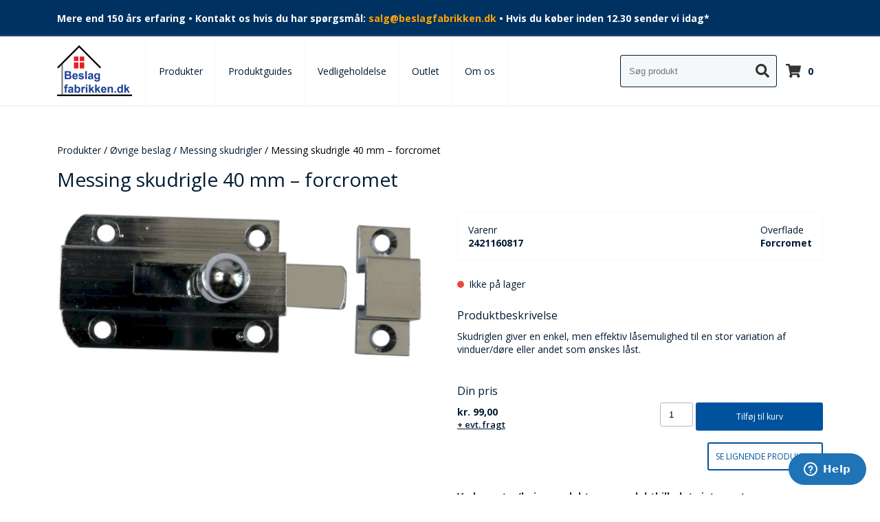

--- FILE ---
content_type: text/html; charset=UTF-8
request_url: https://beslagfabrikken.dk/produkter/messing-skudrigle-40-mm/
body_size: 12692
content:
<html lang="da-DK">
<head>
    <meta charset="UTF-8">
    <meta name="viewport" content="width=device-width, initial-scale=1.0, user-scalable=no">
    <title>
    Messing skudrigle 40 mm – forcromet |     </title>
    <script src="//cdnjs.cloudflare.com/ajax/libs/jquery/2.0.0/jquery.min.js"></script>
    <link rel="preconnect" href="https://fonts.gstatic.com">
    <link href="https://fonts.googleapis.com/css2?family=Open+Sans:wght@400;600;700&amp;display=swap" rel="stylesheet">
    <meta http-equiv="x-dns-prefetch-control" content="on"><link rel="dns-prefetch" href="//fonts.gstatic.com"><meta name="robots" content="max-image-preview:large">

<!-- Google Tag Manager for WordPress by gtm4wp.com -->
<script data-cfasync="false" data-pagespeed-no-defer>
	var gtm4wp_datalayer_name = "dataLayer";
	var dataLayer = dataLayer || [];
	const gtm4wp_use_sku_instead = false;
	const gtm4wp_currency = 'DKK';
	const gtm4wp_product_per_impression = 10;
	const gtm4wp_clear_ecommerce = false;
</script>
<!-- End Google Tag Manager for WordPress by gtm4wp.com --><link rel="dns-prefetch" href="//storage.googleapis.com">
<link rel="stylesheet" id="woocommerce-smallscreen-css" href="https://beslagfabrikken.dk/wp-content/plugins/woocommerce/assets/css/woocommerce-smallscreen.css?ver=9.6.2" type="text/css" media="only screen and (max-width: 768px)">
<link rel="stylesheet" id="minit-css1-css" href="https://beslagfabrikken.dk/wp-content/uploads/minit/80e0e380ef45ecad42b0eae22b4fe1c5.css" type="text/css" media="all">
<style id="minit-css1-inline-css" type="text/css">
/*! This file is auto-generated */
.wp-block-button__link{color:#fff;background-color:#32373c;border-radius:9999px;box-shadow:none;text-decoration:none;padding:calc(.667em + 2px) calc(1.333em + 2px);font-size:1.125em}.wp-block-file__button{background:#32373c;color:#fff;text-decoration:none}
:root{--wp--preset--aspect-ratio--square: 1;--wp--preset--aspect-ratio--4-3: 4/3;--wp--preset--aspect-ratio--3-4: 3/4;--wp--preset--aspect-ratio--3-2: 3/2;--wp--preset--aspect-ratio--2-3: 2/3;--wp--preset--aspect-ratio--16-9: 16/9;--wp--preset--aspect-ratio--9-16: 9/16;--wp--preset--color--black: #000000;--wp--preset--color--cyan-bluish-gray: #abb8c3;--wp--preset--color--white: #ffffff;--wp--preset--color--pale-pink: #f78da7;--wp--preset--color--vivid-red: #cf2e2e;--wp--preset--color--luminous-vivid-orange: #ff6900;--wp--preset--color--luminous-vivid-amber: #fcb900;--wp--preset--color--light-green-cyan: #7bdcb5;--wp--preset--color--vivid-green-cyan: #00d084;--wp--preset--color--pale-cyan-blue: #8ed1fc;--wp--preset--color--vivid-cyan-blue: #0693e3;--wp--preset--color--vivid-purple: #9b51e0;--wp--preset--gradient--vivid-cyan-blue-to-vivid-purple: linear-gradient(135deg,rgba(6,147,227,1) 0%,rgb(155,81,224) 100%);--wp--preset--gradient--light-green-cyan-to-vivid-green-cyan: linear-gradient(135deg,rgb(122,220,180) 0%,rgb(0,208,130) 100%);--wp--preset--gradient--luminous-vivid-amber-to-luminous-vivid-orange: linear-gradient(135deg,rgba(252,185,0,1) 0%,rgba(255,105,0,1) 100%);--wp--preset--gradient--luminous-vivid-orange-to-vivid-red: linear-gradient(135deg,rgba(255,105,0,1) 0%,rgb(207,46,46) 100%);--wp--preset--gradient--very-light-gray-to-cyan-bluish-gray: linear-gradient(135deg,rgb(238,238,238) 0%,rgb(169,184,195) 100%);--wp--preset--gradient--cool-to-warm-spectrum: linear-gradient(135deg,rgb(74,234,220) 0%,rgb(151,120,209) 20%,rgb(207,42,186) 40%,rgb(238,44,130) 60%,rgb(251,105,98) 80%,rgb(254,248,76) 100%);--wp--preset--gradient--blush-light-purple: linear-gradient(135deg,rgb(255,206,236) 0%,rgb(152,150,240) 100%);--wp--preset--gradient--blush-bordeaux: linear-gradient(135deg,rgb(254,205,165) 0%,rgb(254,45,45) 50%,rgb(107,0,62) 100%);--wp--preset--gradient--luminous-dusk: linear-gradient(135deg,rgb(255,203,112) 0%,rgb(199,81,192) 50%,rgb(65,88,208) 100%);--wp--preset--gradient--pale-ocean: linear-gradient(135deg,rgb(255,245,203) 0%,rgb(182,227,212) 50%,rgb(51,167,181) 100%);--wp--preset--gradient--electric-grass: linear-gradient(135deg,rgb(202,248,128) 0%,rgb(113,206,126) 100%);--wp--preset--gradient--midnight: linear-gradient(135deg,rgb(2,3,129) 0%,rgb(40,116,252) 100%);--wp--preset--font-size--small: 13px;--wp--preset--font-size--medium: 20px;--wp--preset--font-size--large: 36px;--wp--preset--font-size--x-large: 42px;--wp--preset--font-family--inter: "Inter", sans-serif;--wp--preset--font-family--cardo: Cardo;--wp--preset--spacing--20: 0.44rem;--wp--preset--spacing--30: 0.67rem;--wp--preset--spacing--40: 1rem;--wp--preset--spacing--50: 1.5rem;--wp--preset--spacing--60: 2.25rem;--wp--preset--spacing--70: 3.38rem;--wp--preset--spacing--80: 5.06rem;--wp--preset--shadow--natural: 6px 6px 9px rgba(0, 0, 0, 0.2);--wp--preset--shadow--deep: 12px 12px 50px rgba(0, 0, 0, 0.4);--wp--preset--shadow--sharp: 6px 6px 0px rgba(0, 0, 0, 0.2);--wp--preset--shadow--outlined: 6px 6px 0px -3px rgba(255, 255, 255, 1), 6px 6px rgba(0, 0, 0, 1);--wp--preset--shadow--crisp: 6px 6px 0px rgba(0, 0, 0, 1);}:where(.is-layout-flex){gap: 0.5em;}:where(.is-layout-grid){gap: 0.5em;}body .is-layout-flex{display: flex;}.is-layout-flex{flex-wrap: wrap;align-items: center;}.is-layout-flex > :is(*, div){margin: 0;}body .is-layout-grid{display: grid;}.is-layout-grid > :is(*, div){margin: 0;}:where(.wp-block-columns.is-layout-flex){gap: 2em;}:where(.wp-block-columns.is-layout-grid){gap: 2em;}:where(.wp-block-post-template.is-layout-flex){gap: 1.25em;}:where(.wp-block-post-template.is-layout-grid){gap: 1.25em;}.has-black-color{color: var(--wp--preset--color--black) !important;}.has-cyan-bluish-gray-color{color: var(--wp--preset--color--cyan-bluish-gray) !important;}.has-white-color{color: var(--wp--preset--color--white) !important;}.has-pale-pink-color{color: var(--wp--preset--color--pale-pink) !important;}.has-vivid-red-color{color: var(--wp--preset--color--vivid-red) !important;}.has-luminous-vivid-orange-color{color: var(--wp--preset--color--luminous-vivid-orange) !important;}.has-luminous-vivid-amber-color{color: var(--wp--preset--color--luminous-vivid-amber) !important;}.has-light-green-cyan-color{color: var(--wp--preset--color--light-green-cyan) !important;}.has-vivid-green-cyan-color{color: var(--wp--preset--color--vivid-green-cyan) !important;}.has-pale-cyan-blue-color{color: var(--wp--preset--color--pale-cyan-blue) !important;}.has-vivid-cyan-blue-color{color: var(--wp--preset--color--vivid-cyan-blue) !important;}.has-vivid-purple-color{color: var(--wp--preset--color--vivid-purple) !important;}.has-black-background-color{background-color: var(--wp--preset--color--black) !important;}.has-cyan-bluish-gray-background-color{background-color: var(--wp--preset--color--cyan-bluish-gray) !important;}.has-white-background-color{background-color: var(--wp--preset--color--white) !important;}.has-pale-pink-background-color{background-color: var(--wp--preset--color--pale-pink) !important;}.has-vivid-red-background-color{background-color: var(--wp--preset--color--vivid-red) !important;}.has-luminous-vivid-orange-background-color{background-color: var(--wp--preset--color--luminous-vivid-orange) !important;}.has-luminous-vivid-amber-background-color{background-color: var(--wp--preset--color--luminous-vivid-amber) !important;}.has-light-green-cyan-background-color{background-color: var(--wp--preset--color--light-green-cyan) !important;}.has-vivid-green-cyan-background-color{background-color: var(--wp--preset--color--vivid-green-cyan) !important;}.has-pale-cyan-blue-background-color{background-color: var(--wp--preset--color--pale-cyan-blue) !important;}.has-vivid-cyan-blue-background-color{background-color: var(--wp--preset--color--vivid-cyan-blue) !important;}.has-vivid-purple-background-color{background-color: var(--wp--preset--color--vivid-purple) !important;}.has-black-border-color{border-color: var(--wp--preset--color--black) !important;}.has-cyan-bluish-gray-border-color{border-color: var(--wp--preset--color--cyan-bluish-gray) !important;}.has-white-border-color{border-color: var(--wp--preset--color--white) !important;}.has-pale-pink-border-color{border-color: var(--wp--preset--color--pale-pink) !important;}.has-vivid-red-border-color{border-color: var(--wp--preset--color--vivid-red) !important;}.has-luminous-vivid-orange-border-color{border-color: var(--wp--preset--color--luminous-vivid-orange) !important;}.has-luminous-vivid-amber-border-color{border-color: var(--wp--preset--color--luminous-vivid-amber) !important;}.has-light-green-cyan-border-color{border-color: var(--wp--preset--color--light-green-cyan) !important;}.has-vivid-green-cyan-border-color{border-color: var(--wp--preset--color--vivid-green-cyan) !important;}.has-pale-cyan-blue-border-color{border-color: var(--wp--preset--color--pale-cyan-blue) !important;}.has-vivid-cyan-blue-border-color{border-color: var(--wp--preset--color--vivid-cyan-blue) !important;}.has-vivid-purple-border-color{border-color: var(--wp--preset--color--vivid-purple) !important;}.has-vivid-cyan-blue-to-vivid-purple-gradient-background{background: var(--wp--preset--gradient--vivid-cyan-blue-to-vivid-purple) !important;}.has-light-green-cyan-to-vivid-green-cyan-gradient-background{background: var(--wp--preset--gradient--light-green-cyan-to-vivid-green-cyan) !important;}.has-luminous-vivid-amber-to-luminous-vivid-orange-gradient-background{background: var(--wp--preset--gradient--luminous-vivid-amber-to-luminous-vivid-orange) !important;}.has-luminous-vivid-orange-to-vivid-red-gradient-background{background: var(--wp--preset--gradient--luminous-vivid-orange-to-vivid-red) !important;}.has-very-light-gray-to-cyan-bluish-gray-gradient-background{background: var(--wp--preset--gradient--very-light-gray-to-cyan-bluish-gray) !important;}.has-cool-to-warm-spectrum-gradient-background{background: var(--wp--preset--gradient--cool-to-warm-spectrum) !important;}.has-blush-light-purple-gradient-background{background: var(--wp--preset--gradient--blush-light-purple) !important;}.has-blush-bordeaux-gradient-background{background: var(--wp--preset--gradient--blush-bordeaux) !important;}.has-luminous-dusk-gradient-background{background: var(--wp--preset--gradient--luminous-dusk) !important;}.has-pale-ocean-gradient-background{background: var(--wp--preset--gradient--pale-ocean) !important;}.has-electric-grass-gradient-background{background: var(--wp--preset--gradient--electric-grass) !important;}.has-midnight-gradient-background{background: var(--wp--preset--gradient--midnight) !important;}.has-small-font-size{font-size: var(--wp--preset--font-size--small) !important;}.has-medium-font-size{font-size: var(--wp--preset--font-size--medium) !important;}.has-large-font-size{font-size: var(--wp--preset--font-size--large) !important;}.has-x-large-font-size{font-size: var(--wp--preset--font-size--x-large) !important;}
:where(.wp-block-post-template.is-layout-flex){gap: 1.25em;}:where(.wp-block-post-template.is-layout-grid){gap: 1.25em;}
:where(.wp-block-columns.is-layout-flex){gap: 2em;}:where(.wp-block-columns.is-layout-grid){gap: 2em;}
:root :where(.wp-block-pullquote){font-size: 1.5em;line-height: 1.6;}
.woocommerce form .form-row .required { visibility: visible; }
</style>
<script type="text/javascript" src="https://beslagfabrikken.dk/wp-includes/js/jquery/jquery.min.js?ver=3.7.1" id="jquery-core-js"></script>
<script type="text/javascript" src="https://beslagfabrikken.dk/wp-includes/js/jquery/jquery-migrate.min.js?ver=3.4.1" id="jquery-migrate-js"></script>
<script type="text/javascript" src="https://storage.googleapis.com/gsf-scripts/wc/global-remarketing/besla-ea76e609.js?ver=6.7" id="gsfwc-script-js"></script>
<script type="text/javascript" id="tp-js-js-extra">
/* <![CDATA[ */
var trustpilot_settings = {"key":"LeKQrC8qvLqVDKm5","TrustpilotScriptUrl":"https:\/\/invitejs.trustpilot.com\/tp.min.js","IntegrationAppUrl":"\/\/ecommscript-integrationapp.trustpilot.com","PreviewScriptUrl":"\/\/ecommplugins-scripts.trustpilot.com\/v2.1\/js\/preview.min.js","PreviewCssUrl":"\/\/ecommplugins-scripts.trustpilot.com\/v2.1\/css\/preview.min.css","PreviewWPCssUrl":"\/\/ecommplugins-scripts.trustpilot.com\/v2.1\/css\/preview_wp.css","WidgetScriptUrl":"\/\/widget.trustpilot.com\/bootstrap\/v5\/tp.widget.bootstrap.min.js"};
/* ]]> */
</script>
<script type="text/javascript" src="https://beslagfabrikken.dk/wp-content/plugins/trustpilot-reviews/review/assets/js/headerScript.min.js?ver=1.0'%20async='async" id="tp-js-js"></script>
<script type="text/javascript" src="https://beslagfabrikken.dk/wp-content/plugins/woocommerce/assets/js/jquery-blockui/jquery.blockUI.min.js?ver=2.7.0-wc.9.6.2" id="jquery-blockui-js" defer data-wp-strategy="defer"></script>
<script type="text/javascript" id="wc-add-to-cart-js-extra">
/* <![CDATA[ */
var wc_add_to_cart_params = {"ajax_url":"\/wp-admin\/admin-ajax.php","wc_ajax_url":"\/?wc-ajax=%%endpoint%%","i18n_view_cart":"Se kurv","cart_url":"https:\/\/beslagfabrikken.dk\/kurv\/","is_cart":"","cart_redirect_after_add":"no"};
/* ]]> */
</script>
<script type="text/javascript" src="https://beslagfabrikken.dk/wp-content/plugins/woocommerce/assets/js/frontend/add-to-cart.min.js?ver=9.6.2" id="wc-add-to-cart-js" defer data-wp-strategy="defer"></script>
<script type="text/javascript" src="https://beslagfabrikken.dk/wp-content/plugins/woocommerce/assets/js/zoom/jquery.zoom.min.js?ver=1.7.21-wc.9.6.2" id="zoom-js" defer data-wp-strategy="defer"></script>
<script type="text/javascript" src="https://beslagfabrikken.dk/wp-content/plugins/woocommerce/assets/js/flexslider/jquery.flexslider.min.js?ver=2.7.2-wc.9.6.2" id="flexslider-js" defer data-wp-strategy="defer"></script>
<script type="text/javascript" src="https://beslagfabrikken.dk/wp-content/plugins/woocommerce/assets/js/photoswipe/photoswipe.min.js?ver=4.1.1-wc.9.6.2" id="photoswipe-js" defer data-wp-strategy="defer"></script>
<script type="text/javascript" src="https://beslagfabrikken.dk/wp-content/plugins/woocommerce/assets/js/photoswipe/photoswipe-ui-default.min.js?ver=4.1.1-wc.9.6.2" id="photoswipe-ui-default-js" defer data-wp-strategy="defer"></script>
<script type="text/javascript" id="wc-single-product-js-extra">
/* <![CDATA[ */
var wc_single_product_params = {"i18n_required_rating_text":"V\u00e6lg venligst en bed\u00f8mmelse","i18n_product_gallery_trigger_text":"View full-screen image gallery","review_rating_required":"yes","flexslider":{"rtl":false,"animation":"slide","smoothHeight":true,"directionNav":false,"controlNav":"thumbnails","slideshow":false,"animationSpeed":500,"animationLoop":false,"allowOneSlide":false},"zoom_enabled":"1","zoom_options":[],"photoswipe_enabled":"1","photoswipe_options":{"shareEl":false,"closeOnScroll":false,"history":false,"hideAnimationDuration":0,"showAnimationDuration":0},"flexslider_enabled":"1"};
/* ]]> */
</script>
<script type="text/javascript" src="https://beslagfabrikken.dk/wp-content/plugins/woocommerce/assets/js/frontend/single-product.min.js?ver=9.6.2" id="wc-single-product-js" defer data-wp-strategy="defer"></script>
<script type="text/javascript" src="https://beslagfabrikken.dk/wp-content/plugins/woocommerce/assets/js/js-cookie/js.cookie.min.js?ver=2.1.4-wc.9.6.2" id="js-cookie-js" defer data-wp-strategy="defer"></script>
<script type="text/javascript" id="woocommerce-js-extra">
/* <![CDATA[ */
var woocommerce_params = {"ajax_url":"\/wp-admin\/admin-ajax.php","wc_ajax_url":"\/?wc-ajax=%%endpoint%%"};
/* ]]> */
</script>
<script type="text/javascript" src="https://beslagfabrikken.dk/wp-content/plugins/woocommerce/assets/js/frontend/woocommerce.min.js?ver=9.6.2" id="woocommerce-js" defer data-wp-strategy="defer"></script>
<script type="text/javascript" src="https://beslagfabrikken.dk/wp-content/plugins/woocommerce-profitmetrics/js/pmTPTrack.js?ver=2.33" id="pmTPTrack-js"></script>
<script type="text/javascript" src="https://beslagfabrikken.dk/wp-content/themes/ipabeslag/scripts/single.api.js?ver=6.7" id="single_api-js"></script>
<script type="text/javascript" src="https://beslagfabrikken.dk/wp-content/themes/ipabeslag/scripts/magnific-popup.js?ver=6.7" id="magnific-js"></script>
<script type="text/javascript" id="wc-cart-fragments-js-extra">
/* <![CDATA[ */
var wc_cart_fragments_params = {"ajax_url":"\/wp-admin\/admin-ajax.php","wc_ajax_url":"\/?wc-ajax=%%endpoint%%","cart_hash_key":"wc_cart_hash_d35f53526176dbac781a85dd6b50e6db","fragment_name":"wc_fragments_d35f53526176dbac781a85dd6b50e6db","request_timeout":"5000"};
/* ]]> */
</script>
<script type="text/javascript" src="https://beslagfabrikken.dk/wp-content/plugins/woocommerce/assets/js/frontend/cart-fragments.min.js?ver=9.6.2" id="wc-cart-fragments-js" defer data-wp-strategy="defer"></script>

<link rel="canonical" href="https://beslagfabrikken.dk/produkter/messing-skudrigle-40-mm/">
<!-- HFCM by 99 Robots - Snippet # 1: Meta tag -->
<meta name="facebook-domain-verification" content="53m7fi2upth5s1dfxayyx58gxxiwc9">
<!-- /end HFCM by 99 Robots -->
<script type="text/javascript">
           var gsfwc_ajaxurl = "https://beslagfabrikken.dk/wp-admin/admin-ajax.php";
         </script>
<!-- Google Tag Manager for WordPress by gtm4wp.com -->
<!-- GTM Container placement set to automatic -->
<script data-cfasync="false" data-pagespeed-no-defer>
	var dataLayer_content = {"pagePostType":"product","pagePostType2":"single-product","pagePostAuthor":"Sofie","cartContent":{"totals":{"applied_coupons":[],"discount_total":0,"subtotal":0,"total":0},"items":[]},"productRatingCounts":[],"productAverageRating":0,"productReviewCount":0,"productType":"simple","productIsVariable":0};
	dataLayer.push( dataLayer_content );
</script>
<script data-cfasync="false">
(function(w,d,s,l,i){w[l]=w[l]||[];w[l].push({'gtm.start':
new Date().getTime(),event:'gtm.js'});var f=d.getElementsByTagName(s)[0],
j=d.createElement(s),dl=l!='dataLayer'?'&l='+l:'';j.async=true;j.src=
'//www.googletagmanager.com/gtm.js?id='+i+dl;f.parentNode.insertBefore(j,f);
})(window,document,'script','dataLayer','GTM-MDZZ6J3');
</script>
<!-- End Google Tag Manager for WordPress by gtm4wp.com --><!-- Start ProfitMetrics - GA4  -->

<script>
  function _pm_executeGtag() {
    const scriptExists = document.querySelector('script[src^="https://www.googletagmanager.com/gtag/js?id="]');

    if (scriptExists) {
      
  window.dataLayer = window.dataLayer || [];
  function gtag(){ dataLayer.push(arguments); }

  gtag('config', 'G-PFJLFGTM5N');
  gtag('config', 'G-DT5SGJX2LV');

    } else {
      const script = document.createElement('script');
      script.async = true;
      script.id = 'profitmetrics-ga4-script-G-PFJLFGTM5N';
      script.src = 'https://www.googletagmanager.com/gtag/js?id=G-PFJLFGTM5N';
      document.head.appendChild(script);

      script.addEventListener('load', function() {
        
  window.dataLayer = window.dataLayer || [];
  function gtag(){ dataLayer.push(arguments); }

  gtag('config', 'G-PFJLFGTM5N');
  gtag('config', 'G-DT5SGJX2LV');

      });
    }
  }


  _pm_executeGtag();
</script>

<!-- End ProfitMetrics - GA4  -->	<noscript><style>.woocommerce-product-gallery{ opacity: 1 !important; }</style></noscript>
	<style class="wp-fonts-local" type="text/css">
@font-face{font-family:Inter;font-style:normal;font-weight:300 900;font-display:fallback;src:url('https://beslagfabrikken.dk/wp-content/plugins/woocommerce/assets/fonts/Inter-VariableFont_slnt,wght.woff2') format('woff2');font-stretch:normal;}
@font-face{font-family:Cardo;font-style:normal;font-weight:400;font-display:fallback;src:url('https://beslagfabrikken.dk/wp-content/plugins/woocommerce/assets/fonts/cardo_normal_400.woff2') format('woff2');}
</style>
<script id="ze-snippet" src="https://static.zdassets.com/ekr/snippet.js?key=089c757e-49f7-4b90-b1bf-cd2d6773c8b0"> </script><!-- Google Tag Manager -->
<script>(function(w,d,s,l,i){w[l]=w[l]||[];w[l].push({'gtm.start':
new Date().getTime(),event:'gtm.js'});var f=d.getElementsByTagName(s)[0],
j=d.createElement(s),dl=l!='dataLayer'?'&l='+l:'';j.async=true;j.src=
'https://www.googletagmanager.com/gtm.js?id='+i+dl;f.parentNode.insertBefore(j,f);
})(window,document,'script','dataLayer','GTM-MDZZ6J3');</script>
<!-- End Google Tag Manager --><meta name="google-site-verification" content="tPnGVWtT8owpzvrIcsUyOe5j3ASDCW1t8lY_ZcZcp5M">    <link rel="icon" type="image/png" href="https://beslagfabrikken.dk/wp-content/themes/ipabeslag/images/favicon/favicon.png">
</head>
<body>
<header>
    <div class="header-banner">
        <div class="container">
            <p>Mere end 150 års erfaring • Kontakt os hvis du har spørgsmål: <a href="mailto:salg@beslagfabrikken.dk" style="color: orange;" _blank>salg@beslagfabrikken.dk </a> • Hvis du køber inden 12.30 sender vi idag*</p>
        </div>
    </div>


    <div class="main-nav-wrap">
        <div class="main-nav">
            <input type="checkbox" id="toggle-menu">
            <div class="container">
                <label for="toggle-menu">
                    <svg aria-hidden="true" focusable="false" data-prefix="fas" data-icon="bars" class="svg-inline--fa fa-bars fa-w-14" role="img" xmlns="http://www.w3.org/2000/svg" viewbox="0 0 448 512"><path fill="currentColor" d="M16 132h416c8.837 0 16-7.163 16-16V76c0-8.837-7.163-16-16-16H16C7.163 60 0 67.163 0 76v40c0 8.837 7.163 16 16 16zm0 160h416c8.837 0 16-7.163 16-16v-40c0-8.837-7.163-16-16-16H16c-8.837 0-16 7.163-16 16v40c0 8.837 7.163 16 16 16zm0 160h416c8.837 0 16-7.163 16-16v-40c0-8.837-7.163-16-16-16H16c-8.837 0-16 7.163-16 16v40c0 8.837 7.163 16 16 16z"></path></svg>                </label>
                <label for="toggle-menu" class="close-menu">
                    <svg aria-hidden="true" focusable="false" data-prefix="fas" data-icon="times" class="svg-inline--fa fa-times fa-w-11" role="img" xmlns="http://www.w3.org/2000/svg" viewbox="0 0 352 512"><path fill="currentColor" d="M242.72 256l100.07-100.07c12.28-12.28 12.28-32.19 0-44.48l-22.24-22.24c-12.28-12.28-32.19-12.28-44.48 0L176 189.28 75.93 89.21c-12.28-12.28-32.19-12.28-44.48 0L9.21 111.45c-12.28 12.28-12.28 32.19 0 44.48L109.28 256 9.21 356.07c-12.28 12.28-12.28 32.19 0 44.48l22.24 22.24c12.28 12.28 32.2 12.28 44.48 0L176 322.72l100.07 100.07c12.28 12.28 32.2 12.28 44.48 0l22.24-22.24c12.28-12.28 12.28-32.19 0-44.48L242.72 256z"></path></svg>                </label>
                <a href="/" class="logo">
	                <picture><source media="(min-width: 1200px)" srcset="https://beslagfabrikken.dk/wp-content/uploads/advancedassets_images/logo_83ebc2de2b0c_aa_time_1629448616.webp 1x, https://beslagfabrikken.dk/wp-content/uploads/advancedassets_images/logo_50b385ac035c_aa_time_1629448616.webp 2x, "><source media="(min-width: 200px)" srcset="https://beslagfabrikken.dk/wp-content/uploads/advancedassets_images/logo_37a6775995ad_aa_time_1629448616.webp 1x, https://beslagfabrikken.dk/wp-content/uploads/advancedassets_images/logo_99355a4176a7_aa_time_1629448616.webp 2x, "><img src="https://beslagfabrikken.dk/wp-content/themes/ipabeslag/images/logo.png" data-lazyload="false" class="logo" alt="Messing skudrigle 40 mm – forcromet" title="Messing skudrigle 40 mm – forcromet"></source></source></picture>                </a>
                <nav class="menu-hovedmenu-container"><ul id="menu-hovedmenu" class=""><li id="menu-item-196" class="menu-item menu-item-type-post_type menu-item-object-page current_page_parent menu-item-196"><a href="https://beslagfabrikken.dk/produkter/">Produkter</a></li>
<li id="menu-item-197" class="menu-item menu-item-type-post_type menu-item-object-page menu-item-197"><a href="https://beslagfabrikken.dk/produktguides/">Produktguides</a></li>
<li id="menu-item-198" class="menu-item menu-item-type-post_type menu-item-object-page menu-item-198"><a href="https://beslagfabrikken.dk/vedligeholdelse/">Vedligeholdelse</a></li>
<li id="menu-item-14320" class="menu-item menu-item-type-post_type menu-item-object-page menu-item-14320"><a href="https://beslagfabrikken.dk/outlet/">Outlet</a></li>
<li id="menu-item-200" class="menu-item menu-item-type-post_type menu-item-object-page menu-item-200"><a href="https://beslagfabrikken.dk/om-os/">Om os</a></li>
</ul></nav>                <div class="icon-wrapper">
                    <form action="https://beslagfabrikken.dk/" method="get" class="wider prepend-icon live-search" onsubmit="return false;">
    <input type="search" name="s" value="" placeholder="Søg produkt" autocomplete="off">
    <button type="submit"><svg aria-hidden="true" focusable="false" data-prefix="fas" data-icon="search" class="svg-inline--fa fa-search fa-w-16" role="img" xmlns="http://www.w3.org/2000/svg" viewbox="0 0 512 512">
    <path fill="currentColor" d="M505 442.7L405.3 343c-4.5-4.5-10.6-7-17-7H372c27.6-35.3 44-79.7 44-128C416 93.1 322.9 0 208 0S0 93.1 0 208s93.1 208 208 208c48.3 0 92.7-16.4 128-44v16.3c0 6.4 2.5 12.5 7 17l99.7 99.7c9.4 9.4 24.6 9.4 33.9 0l28.3-28.3c9.4-9.4 9.4-24.6.1-34zM208 336c-70.7 0-128-57.2-128-128 0-70.7 57.2-128 128-128 70.7 0 128 57.2 128 128 0 70.7-57.2 128-128 128z"></path>
</svg></button>
    <div class="search-results-container"></div>
</form>
                    <a href="https://beslagfabrikken.dk/kurv/" class="ipa-cart">
                        <svg aria-hidden="true" focusable="false" data-prefix="fas" data-icon="shopping-cart" class="svg-inline--fa fa-shopping-cart fa-w-18" role="img" viewbox="0 0 576 512"><path fill="currentColor" d="M528.12 301.319l47.273-208C578.806 78.301 567.391 64 551.99 64H159.208l-9.166-44.81C147.758 8.021 137.93 0 126.529 0H24C10.745 0 0 10.745 0 24v16c0 13.255 10.745 24 24 24h69.883l70.248 343.435C147.325 417.1 136 435.222 136 456c0 30.928 25.072 56 56 56s56-25.072 56-56c0-15.674-6.447-29.835-16.824-40h209.647C430.447 426.165 424 440.326 424 456c0 30.928 25.072 56 56 56s56-25.072 56-56c0-22.172-12.888-41.332-31.579-50.405l5.517-24.276c3.413-15.018-8.002-29.319-23.403-29.319H218.117l-6.545-32h293.145c11.206 0 20.92-7.754 23.403-18.681z"></path></svg>
                        <p class="ipa-cart-count"></p>
                    </a>
                </div>
            </div>
        </div>
    </div>
</header>

<main>
<!--  <h1>--><!--</h1>-->
  <div class="woocommerce">			<div class="single-product" data-product-page-preselected-id="0">
				    <div class="single-wrapper">
    <div class="container">
    <nav class="woocommerce-breadcrumb" aria-label="Breadcrumb"><a href="https://beslagfabrikken.dk/produkter/">Produkter</a> / <a href="https://beslagfabrikken.dk/kategori/oevrige-beslag/">Øvrige beslag</a> / <a href="https://beslagfabrikken.dk/kategori/oevrige-beslag/messing-skudrigler-oevrige-beslag/">Messing skudrigler</a> / Messing skudrigle 40 mm – forcromet</nav><h1 class="product_title entry-title">Messing skudrigle 40 mm – forcromet</h1><div class="woocommerce-notices-wrapper"></div><div id="product-10856" class="product type-product post-10856 status-publish first instock product_cat-messing-skudrigler-oevrige-beslag product_cat-messing-skudrigler product_cat-messing-skudrigler-moebelbeslag product_cat-moebelbeslag product_cat-oevrige-beslag product_cat-port-og-doerbeslag has-post-thumbnail purchasable product-type-simple sku-2421160817">

	    <div class="product_gallery">
        <div class="swiper-container big">
            <div class="swiper-wrapper">
			                        <div class="swiper-slide">
                        <a href="https://beslagfabrikken.dk/wp-content/uploads/advancedassets_images/2421160817jpgwidth1000height1000_5cae9926793f_aa_time_1629292436.webp">
					    <picture><source media="(min-width: 1200px)" srcset="https://beslagfabrikken.dk/wp-content/uploads/advancedassets_images/2421160817jpgwidth1000height1000_19b4777a4a91_aa_time_1629292436.webp 1x, https://beslagfabrikken.dk/wp-content/uploads/advancedassets_images/2421160817jpgwidth1000height1000_875ac5eaac45_aa_time_1629292436.webp 2x, "><source media="(min-width: 992px)" srcset="https://beslagfabrikken.dk/wp-content/uploads/advancedassets_images/2421160817jpgwidth1000height1000_ff098e7f33c4_aa_time_1629292436.webp 1x, https://beslagfabrikken.dk/wp-content/uploads/advancedassets_images/2421160817jpgwidth1000height1000_fecea5c8f9ca_aa_time_1629292436.webp 2x, "><source media="(min-width: 768px)" srcset="https://beslagfabrikken.dk/wp-content/uploads/advancedassets_images/2421160817jpgwidth1000height1000_55152d04df44_aa_time_1629292436.webp 1x, https://beslagfabrikken.dk/wp-content/uploads/advancedassets_images/2421160817jpgwidth1000height1000_5fffe12451a2_aa_time_1629292436.webp 2x, "><source media="(min-width: 500px)" srcset="https://beslagfabrikken.dk/wp-content/uploads/advancedassets_images/2421160817jpgwidth1000height1000_a2ca5a22a600_aa_time_1629292436.webp 1x, https://beslagfabrikken.dk/wp-content/uploads/advancedassets_images/2421160817jpgwidth1000height1000_cb5c5d724797_aa_time_1629292436.webp 2x, "><source media="(min-width: 200px)" srcset="https://beslagfabrikken.dk/wp-content/uploads/advancedassets_images/2421160817jpgwidth1000height1000_e0bb8c62218c_aa_time_1629292436.webp 1x, https://beslagfabrikken.dk/wp-content/uploads/advancedassets_images/2421160817jpgwidth1000height1000_ce92229cd0ff_aa_time_1629292436.webp 2x, "><img src="https://beslagfabrikken.dk/wp-content/uploads/2021/08/2421160817jpgwidth1000height1000.jpeg" data-lazyload="false" alt="Messing skudrigle 40 mm – forcromet" title="Messing skudrigle 40 mm – forcromet"></source></source></source></source></source></picture>                        </a>
                    </div>
				                        <div class="swiper-slide">
                        <a href="https://beslagfabrikken.dk/wp-content/uploads/advancedassets_images/2421160817-2jpgwidth1000height1000_5cae9926793f_aa_time_1629292437.webp">
					    <picture><source media="(min-width: 1200px)" srcset="https://beslagfabrikken.dk/wp-content/uploads/advancedassets_images/2421160817-2jpgwidth1000height1000_19b4777a4a91_aa_time_1629292437.webp 1x, https://beslagfabrikken.dk/wp-content/uploads/advancedassets_images/2421160817-2jpgwidth1000height1000_875ac5eaac45_aa_time_1629292437.webp 2x, "><source media="(min-width: 992px)" srcset="https://beslagfabrikken.dk/wp-content/uploads/advancedassets_images/2421160817-2jpgwidth1000height1000_ff098e7f33c4_aa_time_1629292437.webp 1x, https://beslagfabrikken.dk/wp-content/uploads/advancedassets_images/2421160817-2jpgwidth1000height1000_fecea5c8f9ca_aa_time_1629292437.webp 2x, "><source media="(min-width: 768px)" srcset="https://beslagfabrikken.dk/wp-content/uploads/advancedassets_images/2421160817-2jpgwidth1000height1000_55152d04df44_aa_time_1629292437.webp 1x, https://beslagfabrikken.dk/wp-content/uploads/advancedassets_images/2421160817-2jpgwidth1000height1000_5fffe12451a2_aa_time_1629292437.webp 2x, "><source media="(min-width: 500px)" srcset="https://beslagfabrikken.dk/wp-content/uploads/advancedassets_images/2421160817-2jpgwidth1000height1000_a2ca5a22a600_aa_time_1629292437.webp 1x, https://beslagfabrikken.dk/wp-content/uploads/advancedassets_images/2421160817-2jpgwidth1000height1000_cb5c5d724797_aa_time_1629292437.webp 2x, "><source media="(min-width: 200px)" srcset="https://beslagfabrikken.dk/wp-content/uploads/advancedassets_images/2421160817-2jpgwidth1000height1000_e0bb8c62218c_aa_time_1629292437.webp 1x, https://beslagfabrikken.dk/wp-content/uploads/advancedassets_images/2421160817-2jpgwidth1000height1000_ce92229cd0ff_aa_time_1629292437.webp 2x, "><img src="https://beslagfabrikken.dk/wp-content/uploads/2021/08/2421160817-2jpgwidth1000height1000.jpeg" data-lazyload="false" alt="Messing skudrigle 40 mm – forcromet" title="Messing skudrigle 40 mm – forcromet"></source></source></source></source></source></picture>                        </a>
                    </div>
				                </div>
        </div>
        <div thumbsslider="" class="swiper-container thumbs">
            <div class="swiper-wrapper">
				                    <div class="swiper-slide">
						<picture><source media="(min-width: 1200px)" srcset="https://beslagfabrikken.dk/wp-content/uploads/advancedassets_images/2421160817jpgwidth1000height1000_e1f52769c405_aa_time_1629292436.webp 1x, https://beslagfabrikken.dk/wp-content/uploads/advancedassets_images/2421160817jpgwidth1000height1000_d5ce799f824d_aa_time_1629292436.webp 2x, "><source media="(min-width: 992px)" srcset="https://beslagfabrikken.dk/wp-content/uploads/advancedassets_images/2421160817jpgwidth1000height1000_e1f52769c405_aa_time_1629292436.webp 1x, https://beslagfabrikken.dk/wp-content/uploads/advancedassets_images/2421160817jpgwidth1000height1000_d5ce799f824d_aa_time_1629292436.webp 2x, "><source media="(min-width: 600px)" srcset="https://beslagfabrikken.dk/wp-content/uploads/advancedassets_images/2421160817jpgwidth1000height1000_1bb1e7276527_aa_time_1629292436.webp 1x, https://beslagfabrikken.dk/wp-content/uploads/advancedassets_images/2421160817jpgwidth1000height1000_971091915e75_aa_time_1629292436.webp 2x, "><source media="(min-width: 200px)" srcset="https://beslagfabrikken.dk/wp-content/uploads/advancedassets_images/2421160817jpgwidth1000height1000_307a44f7ec32_aa_time_1629292436.webp 1x, https://beslagfabrikken.dk/wp-content/uploads/advancedassets_images/2421160817jpgwidth1000height1000_522eaefe2542_aa_time_1629292436.webp 2x, "><img src="https://beslagfabrikken.dk/wp-content/uploads/2021/08/2421160817jpgwidth1000height1000.jpeg" data-lazyload="false" alt="Messing skudrigle 40 mm – forcromet" title="Messing skudrigle 40 mm – forcromet"></source></source></source></source></picture>                    </div>
					                    <div class="swiper-slide">
						<picture><source media="(min-width: 1200px)" srcset="https://beslagfabrikken.dk/wp-content/uploads/advancedassets_images/2421160817-2jpgwidth1000height1000_e1f52769c405_aa_time_1629292437.webp 1x, https://beslagfabrikken.dk/wp-content/uploads/advancedassets_images/2421160817-2jpgwidth1000height1000_d5ce799f824d_aa_time_1629292437.webp 2x, "><source media="(min-width: 992px)" srcset="https://beslagfabrikken.dk/wp-content/uploads/advancedassets_images/2421160817-2jpgwidth1000height1000_e1f52769c405_aa_time_1629292437.webp 1x, https://beslagfabrikken.dk/wp-content/uploads/advancedassets_images/2421160817-2jpgwidth1000height1000_d5ce799f824d_aa_time_1629292437.webp 2x, "><source media="(min-width: 600px)" srcset="https://beslagfabrikken.dk/wp-content/uploads/advancedassets_images/2421160817-2jpgwidth1000height1000_1bb1e7276527_aa_time_1629292437.webp 1x, https://beslagfabrikken.dk/wp-content/uploads/advancedassets_images/2421160817-2jpgwidth1000height1000_971091915e75_aa_time_1629292437.webp 2x, "><source media="(min-width: 200px)" srcset="https://beslagfabrikken.dk/wp-content/uploads/advancedassets_images/2421160817-2jpgwidth1000height1000_307a44f7ec32_aa_time_1629292437.webp 1x, https://beslagfabrikken.dk/wp-content/uploads/advancedassets_images/2421160817-2jpgwidth1000height1000_522eaefe2542_aa_time_1629292437.webp 2x, "><img src="https://beslagfabrikken.dk/wp-content/uploads/2021/08/2421160817-2jpgwidth1000height1000.jpeg" data-lazyload="false" alt="Messing skudrigle 40 mm – forcromet" title="Messing skudrigle 40 mm – forcromet"></source></source></source></source></picture>                    </div>
					            </div>
        </div>
    </div>
	
	<div class="summary entry-summary">
		    <div class="product-keyinfo">
        <div class="keyinfo">
            <p>Varenr</p>
            <p class="single_sku">2421160817</p>
        </div>

	                <div class="keyinfo">
                <p>Overflade</p>
                <p>Forcromet</p>
            </div>
	    
        
	        </div>
        <div class="stock-status">
        <div class="spinner"></div>
		    </div>
	    <div class="product-description">
        <h3>Produktbeskrivelse</h3>
        <span><p>Skudriglen giver en enkel, men effektiv låsemulighed til en stor variation af vinduer/døre eller andet som ønskes låst.</p>
</span>
    </div>
        <div class="product-price-wrapper">
        <div>
            <h3>Din pris</h3>
    <p class="price"><span class="woocommerce-Price-amount amount"><bdi><span class="woocommerce-Price-currencySymbol">kr.</span> 99,00</bdi></span></p>
            <span class="shipping">
                                <a href="https://beslagfabrikken.dk/fragt/" target="_blank">+ evt. fragt</a>
            </span>
        </div>
    
	
	<form class="cart" action="" method="post" enctype="multipart/form-data">
		
		<div class="quantity">
		<label class="screen-reader-text" for="quantity_696d503c5ff50">Messing skudrigle 40 mm - forcromet antal</label>
	<input type="number" id="quantity_696d503c5ff50" class="input-text qty text" name="quantity" value="1" aria-label="Vareantal" min="1" max="" step="1" placeholder="" inputmode="numeric" autocomplete="off">
	</div>

		<button type="submit" name="add-to-cart" value="10856" class="single_add_to_cart_button button alt">Tilføj til kurv</button>

		<input type="hidden" name="gtm4wp_product_data" value='{"internal_id":10856,"item_id":10856,"item_name":"Messing skudrigle 40 mm - forcromet","sku":"2421160817","price":99,"stocklevel":null,"stockstatus":"instock","google_business_vertical":"retail","item_category":"\u00d8vrige beslag","item_category2":"Messing skudrigler","id":10856}'>

        <script type="application/javascript" style="display:none">
            /* <![CDATA[ */
            window.pysWooProductData = window.pysWooProductData || [];
                        window.pysWooProductData[10856] = {"facebook":{"delay":0,"type":"static","name":"AddToCart","pixelIds":["2411995025550298"],"eventID":"1032754f-c16b-46ce-9ed7-52c22f8a1120","params":{"content_type":"product","content_ids":["10856"],"contents":[{"id":"10856","quantity":1}],"content_name":"Messing skudrigle 40 mm - forcromet","category_name":"Messing skudrigler, Messing skudrigler, Messing skudrigler, M\u00f8belbeslag, \u00d8vrige beslag, Port- og d\u00f8rbeslag","value":99,"currency":"DKK"},"e_id":"woo_add_to_cart_on_button_click","ids":[],"hasTimeWindow":false,"timeWindow":0,"woo_order":"","edd_order":""}};
                        /* ]]&gt; */
        </script>

        	</form>

	
    </div>

    <div class="related-btn">
        <a href="https://beslagfabrikken.dk/kategori/moebelbeslag/messing-skudrigler-moebelbeslag/" class="button outline">Se lignende produkter</a>
    </div>
                <div class="extra-text">
		        <ul>
<li><b>Ved venstre/højre produkter er produktbilledet vist venstre.</b></li>
<li>Billedet med målreferencer (a-b-c) er et skitsebillede, og viser derfor ikke nødvendigvis det præcise produkt.</li>
<li><a href="https://beslagfabrikken.dk/produktguides/venstre-hoejre/" target="_blank" rel="noopener"><strong>Venstre/højre hængselsguide</strong></a> (åbner en ny fane)</li>
</ul>
            </div>
        	</div>

	
	<div class="woocommerce-tabs wc-tabs-wrapper">
		<ul class="tabs wc-tabs" role="tablist">
							<li class="additional_information_tab" id="tab-title-additional_information">
					<a href="#tab-additional_information" role="tab" aria-controls="tab-additional_information">
						Produktspecifikationer					</a>
				</li>
					</ul>
					<div class="woocommerce-Tabs-panel woocommerce-Tabs-panel--additional_information panel entry-content wc-tab" id="tab-additional_information" role="tabpanel" aria-labelledby="tab-title-additional_information">
				

<table class="woocommerce-product-attributes shop_attributes" aria-label="Vareinformationer">
			<tr class="woocommerce-product-attributes-item woocommerce-product-attributes-item--0">
			<th class="woocommerce-product-attributes-item__label" scope="row">A mål (mm)</th>
			<td class="woocommerce-product-attributes-item__value">40
</td>
		</tr>
			<tr class="woocommerce-product-attributes-item woocommerce-product-attributes-item--1">
			<th class="woocommerce-product-attributes-item__label" scope="row">B mål (mm)</th>
			<td class="woocommerce-product-attributes-item__value">24
</td>
		</tr>
			<tr class="woocommerce-product-attributes-item woocommerce-product-attributes-item--2">
			<th class="woocommerce-product-attributes-item__label" scope="row">Byggebasen nr.</th>
			<td class="woocommerce-product-attributes-item__value">5611512
</td>
		</tr>
			<tr class="woocommerce-product-attributes-item woocommerce-product-attributes-item--3">
			<th class="woocommerce-product-attributes-item__label" scope="row">EAN nr.</th>
			<td class="woocommerce-product-attributes-item__value">5708506242751
</td>
		</tr>
			<tr class="woocommerce-product-attributes-item woocommerce-product-attributes-item--4">
			<th class="woocommerce-product-attributes-item__label" scope="row">Enhed</th>
			<td class="woocommerce-product-attributes-item__value">STK
</td>
		</tr>
			<tr class="woocommerce-product-attributes-item woocommerce-product-attributes-item--5">
			<th class="woocommerce-product-attributes-item__label" scope="row">Materiale</th>
			<td class="woocommerce-product-attributes-item__value">Messing
</td>
		</tr>
			<tr class="woocommerce-product-attributes-item woocommerce-product-attributes-item--6">
			<th class="woocommerce-product-attributes-item__label" scope="row">Materiale rigle (mm)</th>
			<td class="woocommerce-product-attributes-item__value">8×2,5
</td>
		</tr>
			<tr class="woocommerce-product-attributes-item woocommerce-product-attributes-item--7">
			<th class="woocommerce-product-attributes-item__label" scope="row">Overflade</th>
			<td class="woocommerce-product-attributes-item__value">Forcromet
</td>
		</tr>
			<tr class="woocommerce-product-attributes-item woocommerce-product-attributes-item--8">
			<th class="woocommerce-product-attributes-item__label" scope="row">Skruehul (mm)</th>
			<td class="woocommerce-product-attributes-item__value">2.6
</td>
		</tr>
			<tr class="woocommerce-product-attributes-item woocommerce-product-attributes-item--9">
			<th class="woocommerce-product-attributes-item__label" scope="row">Tykkelse bagplade (mm)</th>
			<td class="woocommerce-product-attributes-item__value">1
</td>
		</tr>
			<tr class="woocommerce-product-attributes-item woocommerce-product-attributes-item--10">
			<th class="woocommerce-product-attributes-item__label" scope="row">Vægt</th>
			<td class="woocommerce-product-attributes-item__value">0,03 kg</td>
		</tr>
	</table>
			</div>
		
			</div>

</div>

    </div>
    </div>
    
	<section class="related products">

					<h2>Relaterede varer</h2>
				<ul class="products columns-4">

			
					<li class="product type-product post-10275 status-publish first instock product_cat-haengsler-til-havelaage product_cat-t-bladhaengsel product_cat-haengsler product_cat-t-bladhaengsler product_cat-port-og-doerbeslag has-post-thumbnail purchasable product-type-simple sku-1412530877">
	<a href="https://beslagfabrikken.dk/produkter/t-bladhaengsel-305-mm-2/" class="woocommerce-LoopProduct-link woocommerce-loop-product__link">    <div class="archive-image-container">
        <picture><source media="(min-width: 1200px)" srcset="" data-srcset="https://beslagfabrikken.dk/wp-content/uploads/advancedassets_images/1412530877jpgwidth1000height1000_b5744d19d0cb_aa_time_1629291812.webp 1x, https://beslagfabrikken.dk/wp-content/uploads/advancedassets_images/1412530877jpgwidth1000height1000_13bad9ca3cdc_aa_time_1629291812.webp 2x, "><source media="(min-width: 990px)" srcset="" data-srcset="https://beslagfabrikken.dk/wp-content/uploads/advancedassets_images/1412530877jpgwidth1000height1000_ba56d3861749_aa_time_1629291812.webp 1x, https://beslagfabrikken.dk/wp-content/uploads/advancedassets_images/1412530877jpgwidth1000height1000_f4700efbc28e_aa_time_1629291812.webp 2x, "><source media="(min-width: 575px)" srcset="" data-srcset="https://beslagfabrikken.dk/wp-content/uploads/advancedassets_images/1412530877jpgwidth1000height1000_e9bbbd5662ac_aa_time_1629291812.webp 1x, https://beslagfabrikken.dk/wp-content/uploads/advancedassets_images/1412530877jpgwidth1000height1000_7406ed29f20f_aa_time_1629291812.webp 2x, "><source media="(min-width: 300px)" srcset="" data-srcset="https://beslagfabrikken.dk/wp-content/uploads/advancedassets_images/1412530877jpgwidth1000height1000_ff086ac74dff_aa_time_1629291812.webp 1x, https://beslagfabrikken.dk/wp-content/uploads/advancedassets_images/1412530877jpgwidth1000height1000_88b7075319d8_aa_time_1629291812.webp 2x, "><source media="(min-width: 200px)" srcset="" data-srcset="https://beslagfabrikken.dk/wp-content/uploads/advancedassets_images/1412530877jpgwidth1000height1000_db0ad06e5d3d_aa_time_1629291812.webp 1x, https://beslagfabrikken.dk/wp-content/uploads/advancedassets_images/1412530877jpgwidth1000height1000_393c67abc7d5_aa_time_1629291812.webp 2x, "><img src="https://beslagfabrikken.dk/wp-content/plugins/AdvancedAssets/assets/lazy_custom.svg" alt="T-bladhængsel 305 mm – varmforzinket" title="T-bladhængsel 305 mm – varmforzinket" class="_lazy" data-src="https://beslagfabrikken.dk/wp-content/uploads/2021/08/1412530877jpgwidth1000height1000.jpeg"></source></source></source></source></source></picture>    </div>
        <p class="product-number">Varenr. 1412530877</p>
    <h2 class="woocommerce-loop-product__title">T-bladhængsel 305 mm – varmforzinket</h2>    </a>
    <div>
    
	<span class="price"><span class="woocommerce-Price-amount amount"><bdi><span class="woocommerce-Price-currencySymbol">kr.</span> 59,00</bdi></span></span>
<form action="?add-to-cart=10275" class="cart" method="post" enctype="multipart/form-data"><div class="quantity">
		<label class="screen-reader-text" for="quantity_696d503c6dac9">T-bladhængsel 305 mm - varmforzinket antal</label>
	<input type="number" id="quantity_696d503c6dac9" class="input-text qty text" name="quantity" value="1" aria-label="Vareantal" min="0" max="" step="1" placeholder="" inputmode="numeric" autocomplete="off">
	</div>
<button type="submit" class="button alt">Tilføj til kurv</button></form>	<span id="woocommerce_loop_add_to_cart_link_describedby_10275" class="screen-reader-text">
			</span>
<span class="gtm4wp_productdata" style="display:none; visibility:hidden;" data-gtm4wp_product_data='{"internal_id":10275,"item_id":10275,"item_name":"T-bladh\u00e6ngsel 305 mm - varmforzinket","sku":"1412530877","price":59,"stocklevel":null,"stockstatus":"instock","google_business_vertical":"retail","item_category":"Port- og d\u00f8rbeslag","item_category2":"T-bladh\u00e6ngsel","id":10275,"productlink":"https:\/\/beslagfabrikken.dk\/produkter\/t-bladhaengsel-305-mm-2\/","item_list_name":"Related Products","index":1,"product_type":"simple","item_brand":""}'></span>    <div class="bottom">
        <div class="stock-status">
            <div class="spinner"></div>
                    </div>
        <span class="shipping">
                        <a href="https://beslagfabrikken.dk/fragt/" target="_blank">+ evt. fragt</a>
        </span>
    </div>

    </div>
	</li>

			
					<li class="product type-product post-10312 status-publish instock product_cat-haengsler-til-havelaage product_cat-nokhaengsler-port-og-doerbeslag product_cat-haengsler product_cat-nokhaengsler product_cat-port-og-doerbeslag has-post-thumbnail purchasable product-type-simple sku-1522210877">
	<a href="https://beslagfabrikken.dk/produkter/nokhaengsel-600-mm-oe13-mm/" class="woocommerce-LoopProduct-link woocommerce-loop-product__link">    <div class="archive-image-container">
        <picture><source media="(min-width: 1200px)" srcset="" data-srcset="https://beslagfabrikken.dk/wp-content/uploads/advancedassets_images/1522210877jpgwidth1000height1000_b5744d19d0cb_aa_time_1629291857.webp 1x, https://beslagfabrikken.dk/wp-content/uploads/advancedassets_images/1522210877jpgwidth1000height1000_13bad9ca3cdc_aa_time_1629291857.webp 2x, "><source media="(min-width: 990px)" srcset="" data-srcset="https://beslagfabrikken.dk/wp-content/uploads/advancedassets_images/1522210877jpgwidth1000height1000_ba56d3861749_aa_time_1629291857.webp 1x, https://beslagfabrikken.dk/wp-content/uploads/advancedassets_images/1522210877jpgwidth1000height1000_f4700efbc28e_aa_time_1629291857.webp 2x, "><source media="(min-width: 575px)" srcset="" data-srcset="https://beslagfabrikken.dk/wp-content/uploads/advancedassets_images/1522210877jpgwidth1000height1000_e9bbbd5662ac_aa_time_1629291857.webp 1x, https://beslagfabrikken.dk/wp-content/uploads/advancedassets_images/1522210877jpgwidth1000height1000_7406ed29f20f_aa_time_1629291857.webp 2x, "><source media="(min-width: 300px)" srcset="" data-srcset="https://beslagfabrikken.dk/wp-content/uploads/advancedassets_images/1522210877jpgwidth1000height1000_ff086ac74dff_aa_time_1629291857.webp 1x, https://beslagfabrikken.dk/wp-content/uploads/advancedassets_images/1522210877jpgwidth1000height1000_88b7075319d8_aa_time_1629291857.webp 2x, "><source media="(min-width: 200px)" srcset="" data-srcset="https://beslagfabrikken.dk/wp-content/uploads/advancedassets_images/1522210877jpgwidth1000height1000_db0ad06e5d3d_aa_time_1629291857.webp 1x, https://beslagfabrikken.dk/wp-content/uploads/advancedassets_images/1522210877jpgwidth1000height1000_393c67abc7d5_aa_time_1629291857.webp 2x, "><img src="https://beslagfabrikken.dk/wp-content/plugins/AdvancedAssets/assets/lazy_custom.svg" alt="Nokhængsel 600 mm ø13 mm – varmforzinket" title="Nokhængsel 600 mm ø13 mm – varmforzinket" class="_lazy" data-src="https://beslagfabrikken.dk/wp-content/uploads/2021/08/1522210877jpgwidth1000height1000.jpeg"></source></source></source></source></source></picture>    </div>
        <p class="product-number">Varenr. 1522210877</p>
    <h2 class="woocommerce-loop-product__title">Nokhængsel 600 mm ø13 mm – varmforzinket</h2>    </a>
    <div>
    
	<span class="price"><span class="woocommerce-Price-amount amount"><bdi><span class="woocommerce-Price-currencySymbol">kr.</span> 97,00</bdi></span></span>
<form action="?add-to-cart=10312" class="cart" method="post" enctype="multipart/form-data"><div class="quantity">
		<label class="screen-reader-text" for="quantity_696d503c6f31e">Nokhængsel 600 mm ø13 mm - varmforzinket antal</label>
	<input type="number" id="quantity_696d503c6f31e" class="input-text qty text" name="quantity" value="1" aria-label="Vareantal" min="0" max="" step="1" placeholder="" inputmode="numeric" autocomplete="off">
	</div>
<button type="submit" class="button alt">Tilføj til kurv</button></form>	<span id="woocommerce_loop_add_to_cart_link_describedby_10312" class="screen-reader-text">
			</span>
<span class="gtm4wp_productdata" style="display:none; visibility:hidden;" data-gtm4wp_product_data='{"internal_id":10312,"item_id":10312,"item_name":"Nokh\u00e6ngsel 600 mm \u00f813 mm - varmforzinket","sku":"1522210877","price":97,"stocklevel":null,"stockstatus":"instock","google_business_vertical":"retail","item_category":"Port- og d\u00f8rbeslag","item_category2":"Nokh\u00e6ngsler","id":10312,"productlink":"https:\/\/beslagfabrikken.dk\/produkter\/nokhaengsel-600-mm-oe13-mm\/","item_list_name":"Related Products","index":2,"product_type":"simple","item_brand":""}'></span>    <div class="bottom">
        <div class="stock-status">
            <div class="spinner"></div>
                    </div>
        <span class="shipping">
                        <a href="https://beslagfabrikken.dk/fragt/" target="_blank">+ evt. fragt</a>
        </span>
    </div>

    </div>
	</li>

			
					<li class="product type-product post-10272 status-publish instock product_cat-haengsler-til-havelaage product_cat-t-bladhaengsel product_cat-haengsler product_cat-t-bladhaengsler product_cat-port-og-doerbeslag has-post-thumbnail purchasable product-type-simple sku-1412330877">
	<a href="https://beslagfabrikken.dk/produkter/t-bladhaengsel-230-mm-2/" class="woocommerce-LoopProduct-link woocommerce-loop-product__link">    <div class="archive-image-container">
        <picture><source media="(min-width: 1200px)" srcset="" data-srcset="https://beslagfabrikken.dk/wp-content/uploads/advancedassets_images/1412330877jpgwidth1000height1000_b5744d19d0cb_aa_time_1629291810.webp 1x, https://beslagfabrikken.dk/wp-content/uploads/advancedassets_images/1412330877jpgwidth1000height1000_13bad9ca3cdc_aa_time_1629291810.webp 2x, "><source media="(min-width: 990px)" srcset="" data-srcset="https://beslagfabrikken.dk/wp-content/uploads/advancedassets_images/1412330877jpgwidth1000height1000_ba56d3861749_aa_time_1629291810.webp 1x, https://beslagfabrikken.dk/wp-content/uploads/advancedassets_images/1412330877jpgwidth1000height1000_f4700efbc28e_aa_time_1629291810.webp 2x, "><source media="(min-width: 575px)" srcset="" data-srcset="https://beslagfabrikken.dk/wp-content/uploads/advancedassets_images/1412330877jpgwidth1000height1000_e9bbbd5662ac_aa_time_1629291810.webp 1x, https://beslagfabrikken.dk/wp-content/uploads/advancedassets_images/1412330877jpgwidth1000height1000_7406ed29f20f_aa_time_1629291810.webp 2x, "><source media="(min-width: 300px)" srcset="" data-srcset="https://beslagfabrikken.dk/wp-content/uploads/advancedassets_images/1412330877jpgwidth1000height1000_ff086ac74dff_aa_time_1629291810.webp 1x, https://beslagfabrikken.dk/wp-content/uploads/advancedassets_images/1412330877jpgwidth1000height1000_88b7075319d8_aa_time_1629291810.webp 2x, "><source media="(min-width: 200px)" srcset="" data-srcset="https://beslagfabrikken.dk/wp-content/uploads/advancedassets_images/1412330877jpgwidth1000height1000_db0ad06e5d3d_aa_time_1629291810.webp 1x, https://beslagfabrikken.dk/wp-content/uploads/advancedassets_images/1412330877jpgwidth1000height1000_393c67abc7d5_aa_time_1629291810.webp 2x, "><img src="https://beslagfabrikken.dk/wp-content/plugins/AdvancedAssets/assets/lazy_custom.svg" alt="T-bladhængsel 230 mm – varmforzinket" title="T-bladhængsel 230 mm – varmforzinket" class="_lazy" data-src="https://beslagfabrikken.dk/wp-content/uploads/2021/08/1412330877jpgwidth1000height1000.jpeg"></source></source></source></source></source></picture>    </div>
        <p class="product-number">Varenr. 1412330877</p>
    <h2 class="woocommerce-loop-product__title">T-bladhængsel 230 mm – varmforzinket</h2>    </a>
    <div>
    
	<span class="price"><span class="woocommerce-Price-amount amount"><bdi><span class="woocommerce-Price-currencySymbol">kr.</span> 56,25</bdi></span></span>
<form action="?add-to-cart=10272" class="cart" method="post" enctype="multipart/form-data"><div class="quantity">
		<label class="screen-reader-text" for="quantity_696d503c70628">T-bladhængsel 230 mm - varmforzinket antal</label>
	<input type="number" id="quantity_696d503c70628" class="input-text qty text" name="quantity" value="1" aria-label="Vareantal" min="0" max="" step="1" placeholder="" inputmode="numeric" autocomplete="off">
	</div>
<button type="submit" class="button alt">Tilføj til kurv</button></form>	<span id="woocommerce_loop_add_to_cart_link_describedby_10272" class="screen-reader-text">
			</span>
<span class="gtm4wp_productdata" style="display:none; visibility:hidden;" data-gtm4wp_product_data='{"internal_id":10272,"item_id":10272,"item_name":"T-bladh\u00e6ngsel 230 mm - varmforzinket","sku":"1412330877","price":56.25,"stocklevel":null,"stockstatus":"instock","google_business_vertical":"retail","item_category":"Port- og d\u00f8rbeslag","item_category2":"T-bladh\u00e6ngsel","id":10272,"productlink":"https:\/\/beslagfabrikken.dk\/produkter\/t-bladhaengsel-230-mm-2\/","item_list_name":"Related Products","index":3,"product_type":"simple","item_brand":""}'></span>    <div class="bottom">
        <div class="stock-status">
            <div class="spinner"></div>
                    </div>
        <span class="shipping">
                        <a href="https://beslagfabrikken.dk/fragt/" target="_blank">+ evt. fragt</a>
        </span>
    </div>

    </div>
	</li>

			
					<li class="product type-product post-10254 status-publish last instock product_cat-haengsler-til-havelaage product_cat-t-bladhaengsel product_cat-haengsler product_cat-t-bladhaengsler product_cat-port-og-doerbeslag has-post-thumbnail purchasable product-type-simple sku-1411130877">
	<a href="https://beslagfabrikken.dk/produkter/t-bladhaengsel-155-mm/" class="woocommerce-LoopProduct-link woocommerce-loop-product__link">    <div class="archive-image-container">
        <picture><source media="(min-width: 1200px)" srcset="" data-srcset="https://beslagfabrikken.dk/wp-content/uploads/advancedassets_images/1411130877jpgwidth1000height1000_b5744d19d0cb_aa_time_1629291797.webp 1x, https://beslagfabrikken.dk/wp-content/uploads/advancedassets_images/1411130877jpgwidth1000height1000_13bad9ca3cdc_aa_time_1629291797.webp 2x, "><source media="(min-width: 990px)" srcset="" data-srcset="https://beslagfabrikken.dk/wp-content/uploads/advancedassets_images/1411130877jpgwidth1000height1000_ba56d3861749_aa_time_1629291797.webp 1x, https://beslagfabrikken.dk/wp-content/uploads/advancedassets_images/1411130877jpgwidth1000height1000_f4700efbc28e_aa_time_1629291797.webp 2x, "><source media="(min-width: 575px)" srcset="" data-srcset="https://beslagfabrikken.dk/wp-content/uploads/advancedassets_images/1411130877jpgwidth1000height1000_e9bbbd5662ac_aa_time_1629291797.webp 1x, https://beslagfabrikken.dk/wp-content/uploads/advancedassets_images/1411130877jpgwidth1000height1000_7406ed29f20f_aa_time_1629291797.webp 2x, "><source media="(min-width: 300px)" srcset="" data-srcset="https://beslagfabrikken.dk/wp-content/uploads/advancedassets_images/1411130877jpgwidth1000height1000_ff086ac74dff_aa_time_1629291797.webp 1x, https://beslagfabrikken.dk/wp-content/uploads/advancedassets_images/1411130877jpgwidth1000height1000_88b7075319d8_aa_time_1629291797.webp 2x, "><source media="(min-width: 200px)" srcset="" data-srcset="https://beslagfabrikken.dk/wp-content/uploads/advancedassets_images/1411130877jpgwidth1000height1000_db0ad06e5d3d_aa_time_1629291797.webp 1x, https://beslagfabrikken.dk/wp-content/uploads/advancedassets_images/1411130877jpgwidth1000height1000_393c67abc7d5_aa_time_1629291797.webp 2x, "><img src="https://beslagfabrikken.dk/wp-content/plugins/AdvancedAssets/assets/lazy_custom.svg" alt="T-bladhængsel 155 mm – varmforzinket" title="T-bladhængsel 155 mm – varmforzinket" class="_lazy" data-src="https://beslagfabrikken.dk/wp-content/uploads/2021/08/1411130877jpgwidth1000height1000.jpeg"></source></source></source></source></source></picture>    </div>
        <p class="product-number">Varenr. 1411130877</p>
    <h2 class="woocommerce-loop-product__title">T-bladhængsel 155 mm – varmforzinket</h2>    </a>
    <div>
    
	<span class="price"><span class="woocommerce-Price-amount amount"><bdi><span class="woocommerce-Price-currencySymbol">kr.</span> 44,00</bdi></span></span>
<form action="?add-to-cart=10254" class="cart" method="post" enctype="multipart/form-data"><div class="quantity">
		<label class="screen-reader-text" for="quantity_696d503c71aaf">T-bladhængsel 155 mm - varmforzinket antal</label>
	<input type="number" id="quantity_696d503c71aaf" class="input-text qty text" name="quantity" value="1" aria-label="Vareantal" min="0" max="" step="1" placeholder="" inputmode="numeric" autocomplete="off">
	</div>
<button type="submit" class="button alt">Tilføj til kurv</button></form>	<span id="woocommerce_loop_add_to_cart_link_describedby_10254" class="screen-reader-text">
			</span>
<span class="gtm4wp_productdata" style="display:none; visibility:hidden;" data-gtm4wp_product_data='{"internal_id":10254,"item_id":10254,"item_name":"T-bladh\u00e6ngsel 155 mm - varmforzinket","sku":"1411130877","price":44,"stocklevel":null,"stockstatus":"instock","google_business_vertical":"retail","item_category":"Port- og d\u00f8rbeslag","item_category2":"T-bladh\u00e6ngsel","id":10254,"productlink":"https:\/\/beslagfabrikken.dk\/produkter\/t-bladhaengsel-155-mm\/","item_list_name":"Related Products","index":4,"product_type":"simple","item_brand":""}'></span>    <div class="bottom">
        <div class="stock-status">
            <div class="spinner"></div>
                    </div>
        <span class="shipping">
                        <a href="https://beslagfabrikken.dk/fragt/" target="_blank">+ evt. fragt</a>
        </span>
    </div>

    </div>
	</li>

			
		</ul>

	</section>
				</div>
			</div>







</main>

<footer>
    <div class="container">
        <div class="footer-column">
            <p class="footer-heading">Kontakt</p>
            <div class="footer-content">
                <p>
                    <strong>Beslagfabrikken.dk</strong> <br>
                    Jacob Petersensvej 9 <br>
                    DK-9240 Nibe                </p>
                <p>CVR-nr.: 52 74 34 19</p>
                <p>
                    Tlf.:  <a href="tel:_">_</a> <br>

                    <a href="mailto:salg@beslagfabrikken.dk">salg@beslagfabrikken.dk</a>
                </p>
            </div>
        </div>
        <div class="footer-column">
            <p class="footer-heading">Kontakttider</p>
            <div class="footer-content">
                <div class="footer-table">
                    <p>
                        Man-torsdag: <br>
                        Fredag:
                    </p>
                    <p>
                        07:30 - 15:30 <br>
                        07:30 - 15:00                    </p>
                </div>
                <p class="footer-heading">Vi har ingen fysisk butik</p>
                <p class="footer-text"></p>
            </div>
        </div>
        <div class="footer-column">
            <p class="footer-heading">Salgs- og leveringsbetingelser</p>
            <div class="footer-content">
                <div class="link-container">
                    
                    <a href="https://beslagfabrikken.dk/salgs-og-leveringsbetingelser/">Salgsbetingelser</a>

                    
                    <a href="https://beslagfabrikken.dk/salgs-og-leveringsbetingelser/">Returvarer/Reklamation</a>

                    
                    <a href="https://beslagfabrikken.dk/fragt/">Fragtpriser</a>

                    
                </div>
                <div class="footer-images"><span><picture><source media="(min-width: 1200px)" srcset="" data-srcset="https://beslagfabrikken.dk/wp-content/uploads/advancedassets_images/DK_Logo_CMYK_Konturstreg_2d56cac71a5b_aa_time_1617088608.webp 1x, https://beslagfabrikken.dk/wp-content/uploads/advancedassets_images/DK_Logo_CMYK_Konturstreg_4b9b7f9ec653_aa_time_1617088608.webp 2x, "><source media="(min-width: 992px)" srcset="" data-srcset="https://beslagfabrikken.dk/wp-content/uploads/advancedassets_images/DK_Logo_CMYK_Konturstreg_492460f257a6_aa_time_1617088608.webp 1x, https://beslagfabrikken.dk/wp-content/uploads/advancedassets_images/DK_Logo_CMYK_Konturstreg_b8a52db45138_aa_time_1617088608.webp 2x, "><source media="(min-width: 768px)" srcset="" data-srcset="https://beslagfabrikken.dk/wp-content/uploads/advancedassets_images/DK_Logo_CMYK_Konturstreg_8aa324495e1c_aa_time_1617088608.webp 1x, https://beslagfabrikken.dk/wp-content/uploads/advancedassets_images/DK_Logo_CMYK_Konturstreg_98d384b4c395_aa_time_1617088608.webp 2x, "><source media="(min-width: 500px)" srcset="" data-srcset="https://beslagfabrikken.dk/wp-content/uploads/advancedassets_images/DK_Logo_CMYK_Konturstreg_6a5515ad6667_aa_time_1617088608.webp 1x, https://beslagfabrikken.dk/wp-content/uploads/advancedassets_images/DK_Logo_CMYK_Konturstreg_917876c0161b_aa_time_1617088608.webp 2x, "><source media="(min-width: 320px)" srcset="" data-srcset="https://beslagfabrikken.dk/wp-content/uploads/advancedassets_images/DK_Logo_CMYK_Konturstreg_e52d5c507e01_aa_time_1617088608.webp 1x, https://beslagfabrikken.dk/wp-content/uploads/advancedassets_images/DK_Logo_CMYK_Konturstreg_ad410072ab39_aa_time_1617088608.webp 2x, "><img src="https://beslagfabrikken.dk/wp-content/plugins/AdvancedAssets/assets/lazy_custom.svg" alt="Messing skudrigle 40 mm – forcromet" title="Messing skudrigle 40 mm – forcromet" class="_lazy" data-src="https://beslagfabrikken.dk/wp-content/uploads/2021/03/DK_Logo_CMYK_Konturstreg.png"></source></source></source></source></source></picture></span><span><picture><source media="(min-width: 1200px)" srcset="" data-srcset="https://beslagfabrikken.dk/wp-content/uploads/advancedassets_images/visa_2d56cac71a5b_aa_time_1617086279.webp 1x, https://beslagfabrikken.dk/wp-content/uploads/advancedassets_images/visa_4b9b7f9ec653_aa_time_1617086279.webp 2x, "><source media="(min-width: 992px)" srcset="" data-srcset="https://beslagfabrikken.dk/wp-content/uploads/advancedassets_images/visa_492460f257a6_aa_time_1617086279.webp 1x, https://beslagfabrikken.dk/wp-content/uploads/advancedassets_images/visa_b8a52db45138_aa_time_1617086279.webp 2x, "><source media="(min-width: 768px)" srcset="" data-srcset="https://beslagfabrikken.dk/wp-content/uploads/advancedassets_images/visa_8aa324495e1c_aa_time_1617086279.webp 1x, https://beslagfabrikken.dk/wp-content/uploads/advancedassets_images/visa_98d384b4c395_aa_time_1617086279.webp 2x, "><source media="(min-width: 500px)" srcset="" data-srcset="https://beslagfabrikken.dk/wp-content/uploads/advancedassets_images/visa_6a5515ad6667_aa_time_1617086279.webp 1x, https://beslagfabrikken.dk/wp-content/uploads/advancedassets_images/visa_917876c0161b_aa_time_1617086279.webp 2x, "><source media="(min-width: 320px)" srcset="" data-srcset="https://beslagfabrikken.dk/wp-content/uploads/advancedassets_images/visa_e52d5c507e01_aa_time_1617086279.webp 1x, https://beslagfabrikken.dk/wp-content/uploads/advancedassets_images/visa_ad410072ab39_aa_time_1617086279.webp 2x, "><img src="https://beslagfabrikken.dk/wp-content/plugins/AdvancedAssets/assets/lazy_custom.svg" alt="Messing skudrigle 40 mm – forcromet" title="Messing skudrigle 40 mm – forcromet" class="_lazy" data-src="https://beslagfabrikken.dk/wp-content/uploads/2021/03/visa.jpg"></source></source></source></source></source></picture></span><span><picture><source media="(min-width: 1200px)" srcset="" data-srcset="https://beslagfabrikken.dk/wp-content/uploads/advancedassets_images/Mastercard-logo.svg__2d56cac71a5b_aa_time_1655199047.webp 1x, https://beslagfabrikken.dk/wp-content/uploads/advancedassets_images/Mastercard-logo.svg__4b9b7f9ec653_aa_time_1655199047.webp 2x, "><source media="(min-width: 992px)" srcset="" data-srcset="https://beslagfabrikken.dk/wp-content/uploads/advancedassets_images/Mastercard-logo.svg__492460f257a6_aa_time_1655199047.webp 1x, https://beslagfabrikken.dk/wp-content/uploads/advancedassets_images/Mastercard-logo.svg__b8a52db45138_aa_time_1655199047.webp 2x, "><source media="(min-width: 768px)" srcset="" data-srcset="https://beslagfabrikken.dk/wp-content/uploads/advancedassets_images/Mastercard-logo.svg__8aa324495e1c_aa_time_1655199047.webp 1x, https://beslagfabrikken.dk/wp-content/uploads/advancedassets_images/Mastercard-logo.svg__98d384b4c395_aa_time_1655199047.webp 2x, "><source media="(min-width: 500px)" srcset="" data-srcset="https://beslagfabrikken.dk/wp-content/uploads/advancedassets_images/Mastercard-logo.svg__6a5515ad6667_aa_time_1655199047.webp 1x, https://beslagfabrikken.dk/wp-content/uploads/advancedassets_images/Mastercard-logo.svg__917876c0161b_aa_time_1655199047.webp 2x, "><source media="(min-width: 320px)" srcset="" data-srcset="https://beslagfabrikken.dk/wp-content/uploads/advancedassets_images/Mastercard-logo.svg__e52d5c507e01_aa_time_1655199047.webp 1x, https://beslagfabrikken.dk/wp-content/uploads/advancedassets_images/Mastercard-logo.svg__ad410072ab39_aa_time_1655199047.webp 2x, "><img src="https://beslagfabrikken.dk/wp-content/plugins/AdvancedAssets/assets/lazy_custom.svg" alt="Messing skudrigle 40 mm – forcromet" title="Messing skudrigle 40 mm – forcromet" class="_lazy" data-src="https://beslagfabrikken.dk/wp-content/uploads/2022/06/Mastercard-logo.svg_.png"></source></source></source></source></source></picture></span><span><picture><source media="(min-width: 1200px)" srcset="" data-srcset="https://beslagfabrikken.dk/wp-content/uploads/advancedassets_images/mobilepay_2d56cac71a5b_aa_time_1617086294.webp 1x, https://beslagfabrikken.dk/wp-content/uploads/advancedassets_images/mobilepay_4b9b7f9ec653_aa_time_1617086294.webp 2x, "><source media="(min-width: 992px)" srcset="" data-srcset="https://beslagfabrikken.dk/wp-content/uploads/advancedassets_images/mobilepay_492460f257a6_aa_time_1617086294.webp 1x, https://beslagfabrikken.dk/wp-content/uploads/advancedassets_images/mobilepay_b8a52db45138_aa_time_1617086294.webp 2x, "><source media="(min-width: 768px)" srcset="" data-srcset="https://beslagfabrikken.dk/wp-content/uploads/advancedassets_images/mobilepay_8aa324495e1c_aa_time_1617086294.webp 1x, https://beslagfabrikken.dk/wp-content/uploads/advancedassets_images/mobilepay_98d384b4c395_aa_time_1617086294.webp 2x, "><source media="(min-width: 500px)" srcset="" data-srcset="https://beslagfabrikken.dk/wp-content/uploads/advancedassets_images/mobilepay_6a5515ad6667_aa_time_1617086294.webp 1x, https://beslagfabrikken.dk/wp-content/uploads/advancedassets_images/mobilepay_917876c0161b_aa_time_1617086294.webp 2x, "><source media="(min-width: 320px)" srcset="" data-srcset="https://beslagfabrikken.dk/wp-content/uploads/advancedassets_images/mobilepay_e52d5c507e01_aa_time_1617086294.webp 1x, https://beslagfabrikken.dk/wp-content/uploads/advancedassets_images/mobilepay_ad410072ab39_aa_time_1617086294.webp 2x, "><img src="https://beslagfabrikken.dk/wp-content/plugins/AdvancedAssets/assets/lazy_custom.svg" alt="Messing skudrigle 40 mm – forcromet" title="Messing skudrigle 40 mm – forcromet" class="_lazy" data-src="https://beslagfabrikken.dk/wp-content/uploads/2021/03/mobilepay.png"></source></source></source></source></source></picture></span></div>            </div>
        </div>
        <div class="footer-column">
            <p class="footer-heading">Sociale medier</p>
            <div class="footer-content">
                
	            
	            	                <a href="https://www.facebook.com/beslagfabrikken.dk" target="_blank" class="some"><svg aria-hidden="true" focusable="false" data-prefix="fab" data-icon="facebook-square" class="svg-inline--fa fa-facebook-square fa-w-14" role="img" xmlns="http://www.w3.org/2000/svg" viewbox="0 0 448 512"><path fill="currentColor" d="M400 32H48A48 48 0 0 0 0 80v352a48 48 0 0 0 48 48h137.25V327.69h-63V256h63v-54.64c0-62.15 37-96.48 93.67-96.48 27.14 0 55.52 4.84 55.52 4.84v61h-31.27c-30.81 0-40.42 19.12-40.42 38.73V256h68.78l-11 71.69h-57.78V480H400a48 48 0 0 0 48-48V80a48 48 0 0 0-48-48z"></path></svg></a>
                            </div>
        </div>
    </div>
</footer>

<script type="application/ld+json">{"@context":"https:\/\/schema.org\/","@graph":[{"@context":"https:\/\/schema.org\/","@type":"BreadcrumbList","itemListElement":[{"@type":"ListItem","position":1,"item":{"name":"Produkter","@id":"https:\/\/beslagfabrikken.dk\/produkter\/"}},{"@type":"ListItem","position":2,"item":{"name":"\u00d8vrige beslag","@id":"https:\/\/beslagfabrikken.dk\/kategori\/oevrige-beslag\/"}},{"@type":"ListItem","position":3,"item":{"name":"Messing skudrigler","@id":"https:\/\/beslagfabrikken.dk\/kategori\/oevrige-beslag\/messing-skudrigler-oevrige-beslag\/"}},{"@type":"ListItem","position":4,"item":{"name":"Messing skudrigle 40 mm &amp;#8211; forcromet","@id":"https:\/\/beslagfabrikken.dk\/produkter\/messing-skudrigle-40-mm\/"}}]},{"@context":"https:\/\/schema.org\/","@type":"Product","@id":"https:\/\/beslagfabrikken.dk\/produkter\/messing-skudrigle-40-mm\/#product","name":"Messing skudrigle 40 mm - forcromet","url":"https:\/\/beslagfabrikken.dk\/produkter\/messing-skudrigle-40-mm\/","description":"Skudriglen giver en enkel, men effektiv l\u00e5semulighed til en stor variation af vinduer\/d\u00f8re eller andet som \u00f8nskes l\u00e5st.","image":"https:\/\/beslagfabrikken.dk\/wp-content\/uploads\/2021\/08\/2421160817jpgwidth1000height1000.jpeg","sku":"2421160817","gtin":"5708506242751","offers":[{"@type":"Offer","priceSpecification":[{"@type":"UnitPriceSpecification","price":"99.00","priceCurrency":"DKK","valueAddedTaxIncluded":false,"validThrough":"2027-12-31"}],"priceValidUntil":"2027-12-31","availability":"http:\/\/schema.org\/InStock","url":"https:\/\/beslagfabrikken.dk\/produkter\/messing-skudrigle-40-mm\/","seller":{"@type":"Organization","name":"Beslagfabrikken.dk","url":"https:\/\/beslagfabrikken.dk"}}]}]}</script>
<div class="pswp" tabindex="-1" role="dialog" aria-modal="true" aria-hidden="true">
	<div class="pswp__bg"></div>
	<div class="pswp__scroll-wrap">
		<div class="pswp__container">
			<div class="pswp__item"></div>
			<div class="pswp__item"></div>
			<div class="pswp__item"></div>
		</div>
		<div class="pswp__ui pswp__ui--hidden">
			<div class="pswp__top-bar">
				<div class="pswp__counter"></div>
				<button class="pswp__button pswp__button--zoom" aria-label="Zoom ind/ud"></button>
				<button class="pswp__button pswp__button--fs" aria-label="Fuldskærm til/fra"></button>
				<button class="pswp__button pswp__button--share" aria-label="Del"></button>
				<button class="pswp__button pswp__button--close" aria-label="Luk (Esc)"></button>
				<div class="pswp__preloader">
					<div class="pswp__preloader__icn">
						<div class="pswp__preloader__cut">
							<div class="pswp__preloader__donut"></div>
						</div>
					</div>
				</div>
			</div>
			<div class="pswp__share-modal pswp__share-modal--hidden pswp__single-tap">
				<div class="pswp__share-tooltip"></div>
			</div>
			<button class="pswp__button pswp__button--arrow--left" aria-label="Forrige (pil venstre)"></button>
			<button class="pswp__button pswp__button--arrow--right" aria-label="Næste (pil højre)"></button>
			<div class="pswp__caption">
				<div class="pswp__caption__center"></div>
			</div>
		</div>
	</div>
</div>
                <script> var product_data = '{"variant_id":0,"product_id":10856,"name":"Messing skudrigle 40 mm - forcromet","price":"99.00","currency":"DKK","sku":"2421160817","brand":"","variant":"","category":"Messing skudrigler, Messing skudrigler, Messing skudrigler, M\u00f8belbeslag, \u00d8vrige beslag, Port- og d\u00f8rbeslag","total_price":"99.00"}'; document.addEventListener('DOMContentLoaded', function() { productViewItemGSF(product_data) }, false);
                </script>
            <link rel="stylesheet" id="minit-css2-css" href="https://beslagfabrikken.dk/wp-content/uploads/minit/506a481bdc349ef778e0a6065894774d.css" type="text/css" media="all">
<style id="minit-css2-inline-css" type="text/css">
/*! This file is auto-generated */
.wp-block-button__link{color:#fff;background-color:#32373c;border-radius:9999px;box-shadow:none;text-decoration:none;padding:calc(.667em + 2px) calc(1.333em + 2px);font-size:1.125em}.wp-block-file__button{background:#32373c;color:#fff;text-decoration:none}
:root{--wp--preset--aspect-ratio--square: 1;--wp--preset--aspect-ratio--4-3: 4/3;--wp--preset--aspect-ratio--3-4: 3/4;--wp--preset--aspect-ratio--3-2: 3/2;--wp--preset--aspect-ratio--2-3: 2/3;--wp--preset--aspect-ratio--16-9: 16/9;--wp--preset--aspect-ratio--9-16: 9/16;--wp--preset--color--black: #000000;--wp--preset--color--cyan-bluish-gray: #abb8c3;--wp--preset--color--white: #ffffff;--wp--preset--color--pale-pink: #f78da7;--wp--preset--color--vivid-red: #cf2e2e;--wp--preset--color--luminous-vivid-orange: #ff6900;--wp--preset--color--luminous-vivid-amber: #fcb900;--wp--preset--color--light-green-cyan: #7bdcb5;--wp--preset--color--vivid-green-cyan: #00d084;--wp--preset--color--pale-cyan-blue: #8ed1fc;--wp--preset--color--vivid-cyan-blue: #0693e3;--wp--preset--color--vivid-purple: #9b51e0;--wp--preset--gradient--vivid-cyan-blue-to-vivid-purple: linear-gradient(135deg,rgba(6,147,227,1) 0%,rgb(155,81,224) 100%);--wp--preset--gradient--light-green-cyan-to-vivid-green-cyan: linear-gradient(135deg,rgb(122,220,180) 0%,rgb(0,208,130) 100%);--wp--preset--gradient--luminous-vivid-amber-to-luminous-vivid-orange: linear-gradient(135deg,rgba(252,185,0,1) 0%,rgba(255,105,0,1) 100%);--wp--preset--gradient--luminous-vivid-orange-to-vivid-red: linear-gradient(135deg,rgba(255,105,0,1) 0%,rgb(207,46,46) 100%);--wp--preset--gradient--very-light-gray-to-cyan-bluish-gray: linear-gradient(135deg,rgb(238,238,238) 0%,rgb(169,184,195) 100%);--wp--preset--gradient--cool-to-warm-spectrum: linear-gradient(135deg,rgb(74,234,220) 0%,rgb(151,120,209) 20%,rgb(207,42,186) 40%,rgb(238,44,130) 60%,rgb(251,105,98) 80%,rgb(254,248,76) 100%);--wp--preset--gradient--blush-light-purple: linear-gradient(135deg,rgb(255,206,236) 0%,rgb(152,150,240) 100%);--wp--preset--gradient--blush-bordeaux: linear-gradient(135deg,rgb(254,205,165) 0%,rgb(254,45,45) 50%,rgb(107,0,62) 100%);--wp--preset--gradient--luminous-dusk: linear-gradient(135deg,rgb(255,203,112) 0%,rgb(199,81,192) 50%,rgb(65,88,208) 100%);--wp--preset--gradient--pale-ocean: linear-gradient(135deg,rgb(255,245,203) 0%,rgb(182,227,212) 50%,rgb(51,167,181) 100%);--wp--preset--gradient--electric-grass: linear-gradient(135deg,rgb(202,248,128) 0%,rgb(113,206,126) 100%);--wp--preset--gradient--midnight: linear-gradient(135deg,rgb(2,3,129) 0%,rgb(40,116,252) 100%);--wp--preset--font-size--small: 13px;--wp--preset--font-size--medium: 20px;--wp--preset--font-size--large: 36px;--wp--preset--font-size--x-large: 42px;--wp--preset--font-family--inter: "Inter", sans-serif;--wp--preset--font-family--cardo: Cardo;--wp--preset--spacing--20: 0.44rem;--wp--preset--spacing--30: 0.67rem;--wp--preset--spacing--40: 1rem;--wp--preset--spacing--50: 1.5rem;--wp--preset--spacing--60: 2.25rem;--wp--preset--spacing--70: 3.38rem;--wp--preset--spacing--80: 5.06rem;--wp--preset--shadow--natural: 6px 6px 9px rgba(0, 0, 0, 0.2);--wp--preset--shadow--deep: 12px 12px 50px rgba(0, 0, 0, 0.4);--wp--preset--shadow--sharp: 6px 6px 0px rgba(0, 0, 0, 0.2);--wp--preset--shadow--outlined: 6px 6px 0px -3px rgba(255, 255, 255, 1), 6px 6px rgba(0, 0, 0, 1);--wp--preset--shadow--crisp: 6px 6px 0px rgba(0, 0, 0, 1);}:where(.is-layout-flex){gap: 0.5em;}:where(.is-layout-grid){gap: 0.5em;}body .is-layout-flex{display: flex;}.is-layout-flex{flex-wrap: wrap;align-items: center;}.is-layout-flex > :is(*, div){margin: 0;}body .is-layout-grid{display: grid;}.is-layout-grid > :is(*, div){margin: 0;}:where(.wp-block-columns.is-layout-flex){gap: 2em;}:where(.wp-block-columns.is-layout-grid){gap: 2em;}:where(.wp-block-post-template.is-layout-flex){gap: 1.25em;}:where(.wp-block-post-template.is-layout-grid){gap: 1.25em;}.has-black-color{color: var(--wp--preset--color--black) !important;}.has-cyan-bluish-gray-color{color: var(--wp--preset--color--cyan-bluish-gray) !important;}.has-white-color{color: var(--wp--preset--color--white) !important;}.has-pale-pink-color{color: var(--wp--preset--color--pale-pink) !important;}.has-vivid-red-color{color: var(--wp--preset--color--vivid-red) !important;}.has-luminous-vivid-orange-color{color: var(--wp--preset--color--luminous-vivid-orange) !important;}.has-luminous-vivid-amber-color{color: var(--wp--preset--color--luminous-vivid-amber) !important;}.has-light-green-cyan-color{color: var(--wp--preset--color--light-green-cyan) !important;}.has-vivid-green-cyan-color{color: var(--wp--preset--color--vivid-green-cyan) !important;}.has-pale-cyan-blue-color{color: var(--wp--preset--color--pale-cyan-blue) !important;}.has-vivid-cyan-blue-color{color: var(--wp--preset--color--vivid-cyan-blue) !important;}.has-vivid-purple-color{color: var(--wp--preset--color--vivid-purple) !important;}.has-black-background-color{background-color: var(--wp--preset--color--black) !important;}.has-cyan-bluish-gray-background-color{background-color: var(--wp--preset--color--cyan-bluish-gray) !important;}.has-white-background-color{background-color: var(--wp--preset--color--white) !important;}.has-pale-pink-background-color{background-color: var(--wp--preset--color--pale-pink) !important;}.has-vivid-red-background-color{background-color: var(--wp--preset--color--vivid-red) !important;}.has-luminous-vivid-orange-background-color{background-color: var(--wp--preset--color--luminous-vivid-orange) !important;}.has-luminous-vivid-amber-background-color{background-color: var(--wp--preset--color--luminous-vivid-amber) !important;}.has-light-green-cyan-background-color{background-color: var(--wp--preset--color--light-green-cyan) !important;}.has-vivid-green-cyan-background-color{background-color: var(--wp--preset--color--vivid-green-cyan) !important;}.has-pale-cyan-blue-background-color{background-color: var(--wp--preset--color--pale-cyan-blue) !important;}.has-vivid-cyan-blue-background-color{background-color: var(--wp--preset--color--vivid-cyan-blue) !important;}.has-vivid-purple-background-color{background-color: var(--wp--preset--color--vivid-purple) !important;}.has-black-border-color{border-color: var(--wp--preset--color--black) !important;}.has-cyan-bluish-gray-border-color{border-color: var(--wp--preset--color--cyan-bluish-gray) !important;}.has-white-border-color{border-color: var(--wp--preset--color--white) !important;}.has-pale-pink-border-color{border-color: var(--wp--preset--color--pale-pink) !important;}.has-vivid-red-border-color{border-color: var(--wp--preset--color--vivid-red) !important;}.has-luminous-vivid-orange-border-color{border-color: var(--wp--preset--color--luminous-vivid-orange) !important;}.has-luminous-vivid-amber-border-color{border-color: var(--wp--preset--color--luminous-vivid-amber) !important;}.has-light-green-cyan-border-color{border-color: var(--wp--preset--color--light-green-cyan) !important;}.has-vivid-green-cyan-border-color{border-color: var(--wp--preset--color--vivid-green-cyan) !important;}.has-pale-cyan-blue-border-color{border-color: var(--wp--preset--color--pale-cyan-blue) !important;}.has-vivid-cyan-blue-border-color{border-color: var(--wp--preset--color--vivid-cyan-blue) !important;}.has-vivid-purple-border-color{border-color: var(--wp--preset--color--vivid-purple) !important;}.has-vivid-cyan-blue-to-vivid-purple-gradient-background{background: var(--wp--preset--gradient--vivid-cyan-blue-to-vivid-purple) !important;}.has-light-green-cyan-to-vivid-green-cyan-gradient-background{background: var(--wp--preset--gradient--light-green-cyan-to-vivid-green-cyan) !important;}.has-luminous-vivid-amber-to-luminous-vivid-orange-gradient-background{background: var(--wp--preset--gradient--luminous-vivid-amber-to-luminous-vivid-orange) !important;}.has-luminous-vivid-orange-to-vivid-red-gradient-background{background: var(--wp--preset--gradient--luminous-vivid-orange-to-vivid-red) !important;}.has-very-light-gray-to-cyan-bluish-gray-gradient-background{background: var(--wp--preset--gradient--very-light-gray-to-cyan-bluish-gray) !important;}.has-cool-to-warm-spectrum-gradient-background{background: var(--wp--preset--gradient--cool-to-warm-spectrum) !important;}.has-blush-light-purple-gradient-background{background: var(--wp--preset--gradient--blush-light-purple) !important;}.has-blush-bordeaux-gradient-background{background: var(--wp--preset--gradient--blush-bordeaux) !important;}.has-luminous-dusk-gradient-background{background: var(--wp--preset--gradient--luminous-dusk) !important;}.has-pale-ocean-gradient-background{background: var(--wp--preset--gradient--pale-ocean) !important;}.has-electric-grass-gradient-background{background: var(--wp--preset--gradient--electric-grass) !important;}.has-midnight-gradient-background{background: var(--wp--preset--gradient--midnight) !important;}.has-small-font-size{font-size: var(--wp--preset--font-size--small) !important;}.has-medium-font-size{font-size: var(--wp--preset--font-size--medium) !important;}.has-large-font-size{font-size: var(--wp--preset--font-size--large) !important;}.has-x-large-font-size{font-size: var(--wp--preset--font-size--x-large) !important;}
:where(.wp-block-post-template.is-layout-flex){gap: 1.25em;}:where(.wp-block-post-template.is-layout-grid){gap: 1.25em;}
:where(.wp-block-columns.is-layout-flex){gap: 2em;}:where(.wp-block-columns.is-layout-grid){gap: 2em;}
:root :where(.wp-block-pullquote){font-size: 1.5em;line-height: 1.6;}
.woocommerce form .form-row .required { visibility: visible; }
</style>
<script type="text/javascript" src="https://beslagfabrikken.dk/wp-includes/js/dist/hooks.min.js?ver=4d63a3d491d11ffd8ac6" id="wp-hooks-js"></script>
<script type="text/javascript" src="https://beslagfabrikken.dk/wp-includes/js/dist/i18n.min.js?ver=5e580eb46a90c2b997e6" id="wp-i18n-js"></script>
<script type="text/javascript" id="wp-i18n-js-after">
/* <![CDATA[ */
wp.i18n.setLocaleData( { 'text direction\u0004ltr': [ 'ltr' ] } );
/* ]]> */
</script>
<script type="text/javascript" src="https://beslagfabrikken.dk/wp-content/plugins/contact-form-7/includes/swv/js/index.js?ver=6.0.3" id="swv-js"></script>
<script type="text/javascript" id="contact-form-7-js-translations">
/* <![CDATA[ */
( function( domain, translations ) {
	var localeData = translations.locale_data[ domain ] || translations.locale_data.messages;
	localeData[""].domain = domain;
	wp.i18n.setLocaleData( localeData, domain );
} )( "contact-form-7", {"translation-revision-date":"2024-07-31 08:27:10+0000","generator":"GlotPress\/4.0.1","domain":"messages","locale_data":{"messages":{"":{"domain":"messages","plural-forms":"nplurals=2; plural=n != 1;","lang":"da_DK"},"This contact form is placed in the wrong place.":["Denne kontaktformular er placeret det forkerte sted."],"Error:":["Fejl:"]}},"comment":{"reference":"includes\/js\/index.js"}} );
/* ]]> */
</script>
<script type="text/javascript" id="contact-form-7-js-before">
/* <![CDATA[ */
var wpcf7 = {
    "api": {
        "root": "https:\/\/beslagfabrikken.dk\/wp-json\/",
        "namespace": "contact-form-7\/v1"
    }
};
/* ]]> */
</script>
<script type="text/javascript" src="https://beslagfabrikken.dk/wp-content/plugins/contact-form-7/includes/js/index.js?ver=6.0.3" id="contact-form-7-js"></script>
<script type="text/javascript" id="gtm4wp-additional-datalayer-pushes-js-after">
/* <![CDATA[ */
	dataLayer.push({"ecommerce":{"currency":"DKK","value":99,"items":[{"item_id":10856,"item_name":"Messing skudrigle 40 mm - forcromet","sku":"2421160817","price":99,"stocklevel":null,"stockstatus":"instock","google_business_vertical":"retail","item_category":"&Oslash;vrige beslag","item_category2":"Messing skudrigler","id":10856}]},"event":"view_item"});
/* ]]> */
</script>
<script type="text/javascript" src="https://beslagfabrikken.dk/wp-content/plugins/duracelltomi-google-tag-manager/dist/js/gtm4wp-ecommerce-generic.js?ver=1.20.3" id="gtm4wp-ecommerce-generic-js"></script>
<script type="text/javascript" src="https://beslagfabrikken.dk/wp-content/plugins/duracelltomi-google-tag-manager/dist/js/gtm4wp-woocommerce.js?ver=1.20.3" id="gtm4wp-woocommerce-js"></script>
<script type="text/javascript" src="https://beslagfabrikken.dk/wp-content/themes/ipabeslag/scripts/search.js?ver=1634714653" id="search-js"></script>
<script type="text/javascript" src="https://beslagfabrikken.dk/wp-content/themes/ipabeslag/scripts/swiper.min.js?ver=1627891850" id="swiper-js"></script>
<script type="text/javascript" src="https://beslagfabrikken.dk/wp-content/themes/ipabeslag/scripts/index.js?ver=1657188934" id="index-js"></script>
<script type="text/javascript" src="https://beslagfabrikken.dk/wp-content/themes/ipabeslag/scripts/single_product.js?ver=1627891850" id="single-js"></script>
<script type="text/javascript" id="product_filter-js-extra">
/* <![CDATA[ */
var ajax_object = {"ajax_url":"https:\/\/beslagfabrikken.dk\/wp-admin\/admin-ajax.php"};
/* ]]> */
</script>
<script type="text/javascript" src="https://beslagfabrikken.dk/wp-content/themes/ipabeslag/scripts/product_filter.js?ver=1633982031" id="product_filter-js"></script>
<script type="text/javascript" src="https://beslagfabrikken.dk/wp-content/plugins/woocommerce/assets/js/sourcebuster/sourcebuster.min.js?ver=9.6.2" id="sourcebuster-js-js"></script>
<script type="text/javascript" id="wc-order-attribution-js-extra">
/* <![CDATA[ */
var wc_order_attribution = {"params":{"lifetime":1.0e-5,"session":30,"base64":false,"ajaxurl":"https:\/\/beslagfabrikken.dk\/wp-admin\/admin-ajax.php","prefix":"wc_order_attribution_","allowTracking":true},"fields":{"source_type":"current.typ","referrer":"current_add.rf","utm_campaign":"current.cmp","utm_source":"current.src","utm_medium":"current.mdm","utm_content":"current.cnt","utm_id":"current.id","utm_term":"current.trm","utm_source_platform":"current.plt","utm_creative_format":"current.fmt","utm_marketing_tactic":"current.tct","session_entry":"current_add.ep","session_start_time":"current_add.fd","session_pages":"session.pgs","session_count":"udata.vst","user_agent":"udata.uag"}};
/* ]]> */
</script>
<script type="text/javascript" src="https://beslagfabrikken.dk/wp-content/plugins/woocommerce/assets/js/frontend/order-attribution.min.js?ver=9.6.2" id="wc-order-attribution-js"></script>
<script type="text/javascript" src="https://beslagfabrikken.dk/wp-content/plugins/AdvancedAssets/assets/lazy_load.js?ver=6.7" id="advancedassets_lazy_load-js"></script>
<script type="text/javascript" src="https://beslagfabrikken.dk/wp-content/plugins/AdvancedAssets/assets/lazy_load_init.js?ver=6.7" id="advancedassets_lazy_load_init-js"></script>
</body>
</html>

--- FILE ---
content_type: text/html; charset=UTF-8
request_url: https://beslagfabrikken.dk/?wc-ajax=fetchInfoFromApi
body_size: -19
content:
[{"Beholdning":"40.000","Varegruppe":"1400","Varenummer":"1411130877"},{"Beholdning":"3.000","Varegruppe":"1400","Varenummer":"1412330877"},{"Beholdning":"0.000","Varegruppe":"1400","Varenummer":"1412530877"},{"Beholdning":"58.000","Varegruppe":"1500","Varenummer":"1522210877"},{"Beholdning":"-40.000","Varegruppe":"2400","Varenummer":"2421160817"}]

--- FILE ---
content_type: application/javascript
request_url: https://beslagfabrikken.dk/wp-content/themes/ipabeslag/scripts/product_filter.js?ver=1633982031
body_size: 1379
content:
"use strict";
(function (window, document, $) {
    $('div[data-type="buttons"]').change(function () {
        get_products_with_ajax();
    });

    $('div[data-type="inlinefilter"]').change(function() {
        const currentFilters = {};
        $(".sidebar-wrapper").find('input:checked').each(function () {
            const attr = $(this).attr("name");
            if(!currentFilters[attr]) {
                currentFilters[attr] = [];
            }
            currentFilters[attr].push($(this).val());
        });

        if(!Object.values(currentFilters).length) {
            $("ul.products li").show();
            return false;
        }

        $("ul.products li").hide();

        $("ul.products li").each(function() {
            var show = false;
            for(let filter of Object.entries(currentFilters)) {
                if($(this).attr(filter[0])) {
                    let value = $(this).attr(filter[0]).toLowerCase();

                    let found = currentFilters[filter[0]].find(function(item) {
                        return item === value;
                    });

                    if(found) {
                        show = true;
                    }
                }
            }

            if(show) {
                $(this).show();
            }
        });

        _advancedAssets_lazy_load.update();
    });


    let scroll_state = false;
    let scroll_page = 2;
    let is_search = false;


    if ($('.archive-wrapper div.shop ul.products').length > 0 || $("main.search-results").length) {
        if($("main.search-results").length) {
            is_search = true;
        }
        $(window).bind('scroll', function () {
            if ($(window).scrollTop() >= $('ul.products').offset().top + $('ul.products').outerHeight() - window.innerHeight) {
                if (!scroll_state) {
                    scroll_state = true;
                    get_products_with_ajax(scroll_page);
                    scroll_page++;
                }
            }
        });
    }


    function update_query_data() {
        let combined_data;
        let categories = $('form > div.sidebar:not(.sidebar-categories)');
        if (categories.length > 0) {
            combined_data = {};
            categories.each(function () {
                let panel = $(this).find('.sidebar__panel');
                const type = panel.attr('data-type');
                const term = panel.attr('data-term');

                if (!combined_data[term]) {
                    combined_data[term] = {
                        type: type,
                        values: []
                    }
                }
                if (type === 'buttons') {
                    $(this).find('input:checked').each(function () {
                        combined_data[term].values.push({
                            name: $(this).attr('name'),
                            value: $(this).val()
                        })
                    })
                }

            });
        } else {
            combined_data = {data: 'no-filter'};
        }
        return combined_data;

    }

    function isEmpty(obj) {
        for (let prop in obj) {
            if (obj.hasOwnProperty(prop))
                return false;
        }

        return true;
    }

    let let_scroll = true;
    let is_loading = false;

    function get_products_with_ajax(page) {
        if (is_loading) {
            return false;
        }

        is_loading = true;


        if(is_search) {
            let queryString = window.location.search;
            let urlParams   = new URLSearchParams(queryString);
            let searchString = urlParams.get('s');
            if (typeof page === 'undefined') {
                page = 2;
            }

            $('#product-loader-container').addClass('loading');
            $.ajax({
                type: "GET",
                url: '/page/'+page+'/?s='+searchString,
                data: {},
                async: true,
                success: function(data){
                    page++;
                    is_loading   = false;
                    scroll_state = false;
                    let result = $(data);
                    const resultsDom = result.find('ul.products');
                    $("ul.products").append(resultsDom.html());
                    $('#product-loader-container').removeClass('loading');
                    window._advancedAssets_lazy_load.update();
                    window.fetchFromApi();
                },
                error: function(data) {
                    $('#product-loader-container').removeClass('loading');
                }
            });
        }



        if(!is_search) {
            let current_cat = $('form#the-form').attr('data-current-cat');
            let blogID = $('#archive-wrapper').attr('data-current-blog');

            if (let_scroll) {
                $('#product-loader-container').addClass('loading');
            }

            if (typeof page === 'undefined') {
                page = 1;
                scroll_page = 2;
            }

            let data = update_query_data();

            if (page === 1) {
                $('ul.products > li').remove();
            }

            $.ajax({
                type: "POST",
                url: '/?wc-ajax=get_products_with_ajax',
                data: {
                    data: data,
                    page: page,
                    cat: current_cat,
                    blogID: blogID,
                },
                success: function (response) {
                    let returnedData = JSON.parse(response);
                    $('#product-loader-container').removeClass('loading');
                    is_loading = false;
                    if (returnedData.let_scroll) {
                        scroll_state = false;
                    }
                    if (returnedData.success) {
                        $('ul.products').append(returnedData.html);
                        window.fetchFromApi();
                    }
                },
                error: function(error) {
                    console.error(error);
                }
            });
        }
    }

})(window, document, window.jQuery);

--- FILE ---
content_type: application/javascript
request_url: https://beslagfabrikken.dk/wp-content/themes/ipabeslag/scripts/single.api.js?ver=6.7
body_size: 425
content:
(function ($) {

    window.fetchFromApi = function() {
        const toCheck = [];
        const single = $(".keyinfo .single_sku");

        if(single.length) {
            toCheck.push(single.text());
        }

        const archives = $("li.product:not(.fetched) p.product-number");
        for(let number of archives) {
            let realNumber = number.innerText;
            realNumber = realNumber.replace(/\D/g,'');
            toCheck.push(realNumber);
        }

        if(toCheck.length) {
            $.ajax({
                method: 'POST',
                url: "/?wc-ajax=fetchInfoFromApi",
                data: {
                    skus: toCheck
                },
                success: function(data) {
                    data = JSON.parse(data);
                    for(let stock of data) {
                        let sku = stock["Varenummer"];
                        let amount = stock["Beholdning"] * 1;
                        let $product = $(".sku-"+sku);
                        if($product.length) {
                            let $stock = $product.find(".stock-status");
                            $product.addClass("fetched");
                            if($stock.length) {
                                if(amount > 0) {
                                    $stock.html("<div class='instock fetched stock'></div><p>På lager</p>");
                                } else {
                                    $stock.html("<div class='outofstock fetched stock'></div><p>Ikke på lager</p>");
                                }
                            }
                        }
                    }

                }
            });
        }
    }

})(window.jQuery);

--- FILE ---
content_type: application/javascript
request_url: https://beslagfabrikken.dk/wp-content/themes/ipabeslag/scripts/single_product.js?ver=1627891850
body_size: 258
content:
'use strict';

const product_thumbs = new Swiper('.product_gallery .swiper-container.thumbs', {
    spaceBetween: 10,
    slidesPerView: 4,
});
const product_gallery = new Swiper ('.product_gallery .swiper-container.big', {
    spaceBetween: 10,
    loop: true,
    thumbs: {
        swiper: product_thumbs,
    },
});


(function (window, document, $) {
    $(function () {
        $('.single-product .wc-tab').css({'display' : 'none'})
        $('.tabs.wc-tabs').click(function (j) {
            let dropDown = $(this).closest('.wc-tabs-wrapper').find('.wc-tab');

            if ($(this).hasClass('active')) {
                $(this).removeClass('active');
                dropDown.removeClass('active');
            } else {
                $(this).addClass('active');
                dropDown.addClass('active');
            }

            dropDown.stop().slideToggle();
            j.preventDefault();
        });
    });

})(window, document, window.jQuery);

--- FILE ---
content_type: application/javascript
request_url: https://beslagfabrikken.dk/wp-content/themes/ipabeslag/scripts/search.js?ver=1634714653
body_size: 941
content:
'use strict';

(function ($) {

    let waitForInputBeforeSearch;
    const searchInput = $('input[type="search"]');
    const resultContainer = document.querySelector('div.search-results-container');

    if(!searchInput.length) {
        return false;
    }

    resultContainer.style.display = 'none';
    searchInput.on('input', function (e) {
        run();
    });

    function run() {
        clearTimeout(waitForInputBeforeSearch);

        if(searchInput.val().length > 2 && resultContainer) {
            isSearching(true);
            waitForInputBeforeSearch = setTimeout(function () { updateSearchResults(searchInput.val()) }, 1000);
        } else {
            resultContainer.innerHTML = '';
            resultContainer.style.display = 'none';
        }

        const url = window.location.href.split('?')[0];
        const searchQuery = searchInput.val() ? url + '?ls=' + searchInput.val() : url + '?ls';
        history.replaceState(null, document.title, searchQuery);
    }

    function updateSearchResults(s) {
        fetch('/wp-admin/admin-ajax.php', {
            method: 'POST',
            headers: {
                'Content-Type': 'application/x-www-form-urlencoded; charset=UTF-8',
            },
            body: 'action=get_search_results_with_ajax&s=' + s,
        }).then(function (res) {
            return res.json();
        }).then(function (result) {
            resultContainer.innerHTML = result.html;
            isSearching(false);
            validateResultQuantity();
            // window.fetchFromApi(); // divert
        });
    }

    function isSearching(status) {
        if(status) {
            resultContainer.style.display = 'block';
            resultContainer.innerHTML = '<div id="loader-container"><div id="loader"></div></div>'
        } else {
            resultContainer.style.display = 'block';
            searchInput.focus();
        }
    }

    function validateResultQuantity() {
        const products = resultContainer.querySelectorAll('div.product');
        for (let i = 0; i < products.length; i++) {
            const product = products[i];
            const quantityInput = product.querySelector('input[type="number"]');
            const addToCart = product.querySelector('a.add_to_cart_button');
            quantityInput.addEventListener('input', function () {
                addToCart.setAttribute('data-quantity', quantityInput.value);
            });
        }
        //I'm using "click" but it works with any event
        document.addEventListener('click', function(event) {
            let isClickInside = resultContainer.contains(event.target);
            if (!isClickInside) {
                const input = $("input[type='search']");

                const event = new Event('input', {
                    bubbles: true,
                    cancelable: true,
                });

                // input.val('');
                resultContainer.style.display = 'none';
                // resetSearch();
            }
        });
    }


    const href = window.location.search;
    const urlParams = new URLSearchParams(href);
    const searchParam = urlParams.get("ls");
    if(searchParam) {
        $("form.live-search input[name='s']").val(searchParam);
        run();
    }

})(jQuery);

function resetSearch() {
    console.log('dsadas');

}
